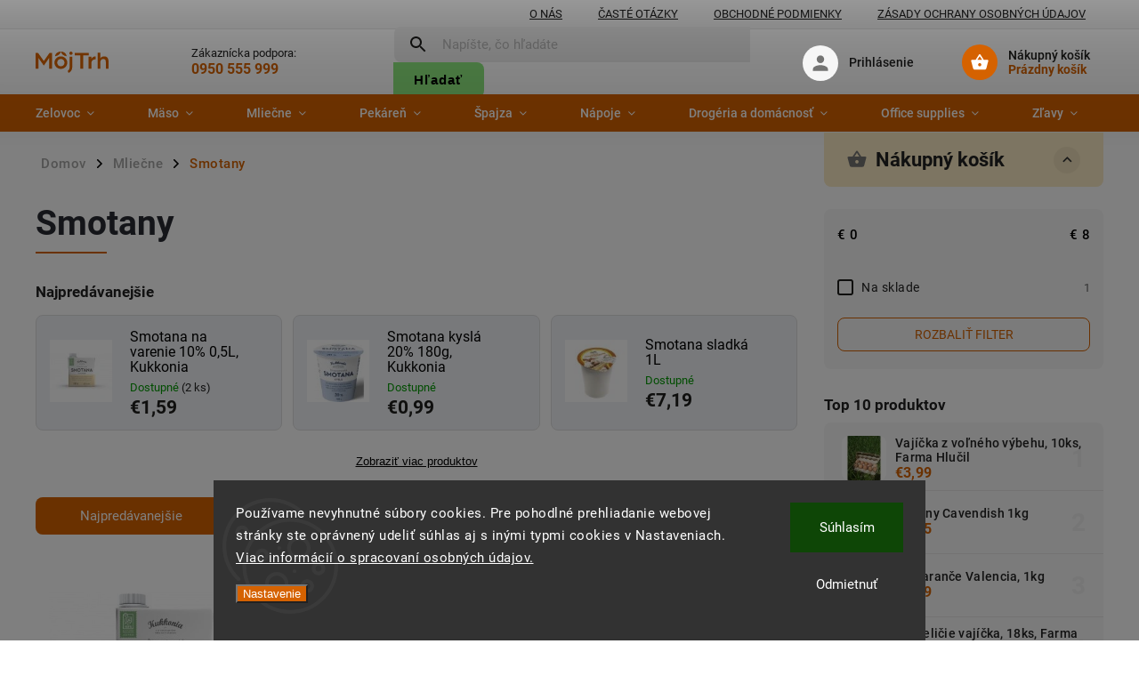

--- FILE ---
content_type: text/html; charset=utf-8
request_url: https://www.mojtrh.online/smotany/
body_size: 29665
content:
<!doctype html><html lang="sk" dir="ltr" class="header-background-light external-fonts-loaded"><head><meta charset="utf-8" /><meta name="viewport" content="width=device-width,initial-scale=1" /><title>Poctivé smotany</title><link rel="preconnect" href="https://cdn.myshoptet.com" /><link rel="dns-prefetch" href="https://cdn.myshoptet.com" /><link rel="preload" href="https://cdn.myshoptet.com/prj/dist/master/cms/libs/jquery/jquery-1.11.3.min.js" as="script" /><link href="https://cdn.myshoptet.com/prj/dist/master/cms/templates/frontend_templates/shared/css/font-face/roboto.css" rel="stylesheet"><script>
dataLayer = [];
dataLayer.push({'shoptet' : {
    "pageId": 978,
    "pageType": "category",
    "currency": "EUR",
    "currencyInfo": {
        "decimalSeparator": ",",
        "exchangeRate": 1,
        "priceDecimalPlaces": 2,
        "symbol": "\u20ac",
        "symbolLeft": 1,
        "thousandSeparator": " "
    },
    "language": "sk",
    "projectId": 492333,
    "category": {
        "guid": "37287947-92fa-11ec-8496-b8ca3a6063f8",
        "path": "Mlie\u010dne | Smotany",
        "parentCategoryGuid": "3408a580-7f59-11ec-8496-b8ca3a6063f8"
    },
    "cartInfo": {
        "id": null,
        "freeShipping": false,
        "freeShippingFrom": 50,
        "leftToFreeGift": {
            "formattedPrice": "\u20ac0",
            "priceLeft": 0
        },
        "freeGift": false,
        "leftToFreeShipping": {
            "priceLeft": 50,
            "dependOnRegion": 0,
            "formattedPrice": "\u20ac50"
        },
        "discountCoupon": [],
        "getNoBillingShippingPrice": {
            "withoutVat": 0,
            "vat": 0,
            "withVat": 0
        },
        "cartItems": [],
        "taxMode": "ORDINARY"
    },
    "cart": [],
    "customer": {
        "priceRatio": 1,
        "priceListId": 1,
        "groupId": null,
        "registered": false,
        "mainAccount": false
    }
}});
dataLayer.push({'cookie_consent' : {
    "marketing": "denied",
    "analytics": "denied"
}});
document.addEventListener('DOMContentLoaded', function() {
    shoptet.consent.onAccept(function(agreements) {
        if (agreements.length == 0) {
            return;
        }
        dataLayer.push({
            'cookie_consent' : {
                'marketing' : (agreements.includes(shoptet.config.cookiesConsentOptPersonalisation)
                    ? 'granted' : 'denied'),
                'analytics': (agreements.includes(shoptet.config.cookiesConsentOptAnalytics)
                    ? 'granted' : 'denied')
            },
            'event': 'cookie_consent'
        });
    });
});
</script>

<!-- Google Tag Manager -->
<script>(function(w,d,s,l,i){w[l]=w[l]||[];w[l].push({'gtm.start':
new Date().getTime(),event:'gtm.js'});var f=d.getElementsByTagName(s)[0],
j=d.createElement(s),dl=l!='dataLayer'?'&l='+l:'';j.async=true;j.src=
'https://www.googletagmanager.com/gtm.js?id='+i+dl;f.parentNode.insertBefore(j,f);
})(window,document,'script','dataLayer','GTM-TKFBBRM');</script>
<!-- End Google Tag Manager -->

<meta property="og:type" content="website"><meta property="og:site_name" content="mojtrh.online"><meta property="og:url" content="https://www.mojtrh.online/smotany/"><meta property="og:title" content="Poctivé smotany"><meta name="author" content="Môj Trh"><meta name="web_author" content="Shoptet.sk"><meta name="dcterms.rightsHolder" content="www.mojtrh.online"><meta name="robots" content="index,follow"><meta property="og:image" content="https://www.mojtrh.online/user/categories/orig/smotany.png"><meta property="og:description" content="Lahodná kyslá smotana, poctivá sladká smotana i všestranná smotana na varenie z kvalitného mlieka od slovenských kravičiek."><meta name="description" content="Lahodná kyslá smotana, poctivá sladká smotana i všestranná smotana na varenie z kvalitného mlieka od slovenských kravičiek."><style>:root {--color-primary: #d56200;--color-primary-h: 28;--color-primary-s: 100%;--color-primary-l: 42%;--color-primary-hover: #FFFAD9;--color-primary-hover-h: 52;--color-primary-hover-s: 100%;--color-primary-hover-l: 93%;--color-secondary: #8BE47D;--color-secondary-h: 112;--color-secondary-s: 66%;--color-secondary-l: 69%;--color-secondary-hover: #69C057;--color-secondary-hover-h: 110;--color-secondary-hover-s: 45%;--color-secondary-hover-l: 55%;--color-tertiary: #ff9ebe;--color-tertiary-h: 340;--color-tertiary-s: 100%;--color-tertiary-l: 81%;--color-tertiary-hover: #cc7e98;--color-tertiary-hover-h: 340;--color-tertiary-hover-s: 43%;--color-tertiary-hover-l: 65%;--color-header-background: #ffffff;--template-font: "Roboto";--template-headings-font: "Roboto";--header-background-url: url("[data-uri]");--cookies-notice-background: #1A1937;--cookies-notice-color: #F8FAFB;--cookies-notice-button-hover: #f5f5f5;--cookies-notice-link-hover: #27263f;--templates-update-management-preview-mode-content: "Náhľad aktualizácií šablóny je aktívny pre váš prehliadač."}</style>
    <script>var shoptet = shoptet || {};</script>
    <script src="https://cdn.myshoptet.com/prj/dist/master/shop/dist/main-3g-header.js.05f199e7fd2450312de2.js"></script>
<!-- User include --><!-- service 852(492) html code header -->
<style>
#fb-root {display: none;}
.footer-links-icons {display:none;}
.not-working {background-color: black;color:white;width:100%;height:100%;position:fixed;top:0;left:0;z-index:9999999;text-align:center;padding:50px;}
</style>

<script src="https://ajax.googleapis.com/ajax/libs/webfont/1.6.26/webfont.js"></script>

<link rel="stylesheet" href="https://cdnjs.cloudflare.com/ajax/libs/twitter-bootstrap/4.4.1/css/bootstrap-grid.min.css" />
<link rel="stylesheet" href="https://code.jquery.com/ui/1.12.0/themes/smoothness/jquery-ui.css" />
<link rel="stylesheet" href="https://cdn.myshoptet.com/usr/shoptet.tomashlad.eu/user/documents/extras/shoptet-font/font.css"/>
<link rel="stylesheet" href="https://cdn.jsdelivr.net/npm/slick-carousel@1.8.1/slick/slick.css" />

<link rel="stylesheet" href="https://cdn.myshoptet.com/usr/shoptet.tomashlad.eu/user/documents/extras/adamin/animate.css">
<link rel="stylesheet" href="https://cdn.myshoptet.com/usr/shoptet.tomashlad.eu/user/documents/extras/adamin/screen.min.css?v31"/>

<style>
.top-navigation-bar .site-name {margin-bottom: 0;}
.extended-banner-link:empty {display:none;}
</style>
<!-- <link rel="stylesheet" href="https://cdn.myshoptet.com/usr/shoptet.tomashlad.eu/user/documents/extras/cookies-bar/styles.css?v=6"/> -->

<style>
.category-perex p img {max-width: 100%;height:auto;}
footer #formLogin .password-helper {display: block;}
.load-products {padding:10px 20px;border-radius:10px;}
.top-navigation-bar .container {max-height:32px;}
@media only screen and (max-width: 767px) {
.in-klient .sidebar.sidebar-left {display:block;}
.in-klient .sidebar-inner {padding-left:0;}
}
.dklabNaposledyZakoupiliCelkem {margin-top:20px !important;}
.in-index .products-block.products .slick-track {display:flex;}
.type-page .scroll-wrapper {overflow: auto;}
article img {max-width:100%;}
.in-znacka .page img {max-width: 100%;height: auto;}
.wrong-template {
    text-align: center;
    padding: 30px;
    background: #000;
    color: #fff;
    font-size: 20px;
    position: fixed;
    width: 100%;
    height: 100%;
    z-index: 99999999;
    top: 0;
    left: 0;
    padding-top: 20vh;
}
.wrong-template span {
    display: block;
    font-size: 15px;
    margin-top: 25px;
    opacity: 0.7;
}
.wrong-template span a {color: #fff; text-decoration: underline;}

#productDiscussion #discussion-form.visible-permanent {
    display: block;
    position: relative;
    max-height: unset;
    transform: none;
}

@media only screen and (min-width: 767px) {
#header .site-name img {
    max-width: 220px;
}
}
#products .dkLabFavouriteProductDiv ,.products .dkLabFavouriteProductDiv {display: none;}
footer .rate-wrapper .votes-wrap .vote-wrap a, footer .rate-wrapper .votes-wrap .vote-wrap .vote-name {color: black;}
footer .rate-wrapper .votes-wrap .vote-wrap .stars .star {top:-2px;}
.plus-gallery-wrap {display:flex;flex-flow:row wrap;}
.plus-gallery-wrap div.plus-gallery-item {margin-right:20px;margin-bottom:20px;}
.advancedOrder__buttons {display: flex;align-items: center;justify-content: center;margin-top: 20px;margin-bottom: 20px;}
.advancedOrder__buttons .next-step-back {
    display: inline-block !important;
    line-height: 38px;
    padding: 0 15px;
    min-height: 38px;
    background: transparent;
    color: var(--color-primary) !important;
    font-size: 14px;
    border: 1px solid var(--color-primary);
    margin-right: 15px;
    font-family: var(--template-font);
    font-size: 14px;
    font-weight: 400;
    cursor: pointer;
    font-size: 1.1em;
    border-radius: 8px;
}
.advancedOrder__buttons .next-step-back:hover {background: #f2f2f2;}
@media (max-width: 768px) {
.advancedOrder__buttons .next-step-back {margin: 0 auto}
}
.hp-ratings .admin-response {display: none;}
.popup-widget.cart-widget .remove-item {min-width:0;height:auto;}
.p-detail .p-image-wrapper img {object-fit:contain;}
.products-block.products .product a img, .p-detail .p-image-wrapper img, .search-whisperer img, .products-inline.products .product .image img, .advanced-parameter-inner img {height:auto;}
#footer .copyright .podpis {display:block !important;}
img {height: auto;}
.p-detail .p-image-wrapper img {height:auto;}
.carousel-inner {min-height:0 !important;}
</style>
<!-- api 427(81) html code header -->
<link rel="stylesheet" href="https://cdn.myshoptet.com/usr/api2.dklab.cz/user/documents/_doplnky/instagram/492333/7/492333_7.css" type="text/css" /><style>
        :root {
            --dklab-instagram-header-color: #000000;  
            --dklab-instagram-header-background: #DDDDDD;  
            --dklab-instagram-font-weight: 400;
            --dklab-instagram-font-size: 180%;
            --dklab-instagram-logoUrl: url(https://cdn.myshoptet.com/usr/api2.dklab.cz/user/documents/_doplnky/instagram/img/logo-duha.png); 
            --dklab-instagram-logo-size-width: 40px;
            --dklab-instagram-logo-size-height: 40px;                        
            --dklab-instagram-hover-content: 0;                        
            --dklab-instagram-padding: 0px;                        
            --dklab-instagram-border-color: #888888;
            
        }
        </style>
<!-- api 428(82) html code header -->
<link rel="stylesheet" href="https://cdn.myshoptet.com/usr/api2.dklab.cz/user/documents/_doplnky/oblibene/492333/11/492333_11.css" type="text/css" /><style>
        :root {
            --dklab-favourites-flag-color: #D56200;
            --dklab-favourites-flag-text-color: #FFFFFF;
            --dklab-favourites-add-text-color: #000000;            
            --dklab-favourites-remove-text-color: #D56200;            
            --dklab-favourites-add-text-detail-color: #000000;            
            --dklab-favourites-remove-text-detail-color: #D56200;            
            --dklab-favourites-header-icon-color: #D56200;            
            --dklab-favourites-counter-color: #D56200;            
        } </style>
<!-- service 427(81) html code header -->
<link rel="stylesheet" href="https://cdn.myshoptet.com/usr/api2.dklab.cz/user/documents/_doplnky/instagram/font/instagramplus.css" type="text/css" />

<!-- service 428(82) html code header -->
<style>
@font-face {
    font-family: 'oblibene';
    src:  url('https://cdn.myshoptet.com/usr/api2.dklab.cz/user/documents/_doplnky/oblibene/font/oblibene.eot?v1');
    src:  url('https://cdn.myshoptet.com/usr/api2.dklab.cz/user/documents/_doplnky/oblibene/font/oblibene.eot?v1#iefix') format('embedded-opentype'),
    url('https://cdn.myshoptet.com/usr/api2.dklab.cz/user/documents/_doplnky/oblibene/font/oblibene.ttf?v1') format('truetype'),
    url('https://cdn.myshoptet.com/usr/api2.dklab.cz/user/documents/_doplnky/oblibene/font/oblibene.woff?v1') format('woff'),
    url('https://cdn.myshoptet.com/usr/api2.dklab.cz/user/documents/_doplnky/oblibene/font/oblibene.svg?v1') format('svg');
    font-weight: normal;
    font-style: normal;
}
</style>
<script>
var dklabFavIndividual;
</script>
<!-- service 640(287) html code header -->
<link rel="stylesheet" media="screen" href="https://cdn.myshoptet.com/usr/fvstudio.myshoptet.com/user/documents/datum-doruceni/css/global.css?v=1.09" />
<link rel="stylesheet" media="screen" href="https://cdn.myshoptet.com/usr/fvstudio.myshoptet.com/user/documents/datum-doruceni/css/Classic.css?v=1.95" />


<!-- project html code header -->
<link rel="stylesheet" type="text/css" href="https://www.mojtrh.online/user/documents/upload/shoptet-new-76.css">
<script>
	var mobileBreadcrumbs = true;
  var filtersInContent = true;
	var defaultProductsCount = true;
  var hpCategoriesGrid = true;
  var hpCategoriesUrl = "hp-kategorie";
  var hpBlogUrl = "blog";
  var hpRating = true;
</script>

<!-- facebook domain verification -->
<meta name="facebook-domain-verification" content="vt8p3bl0emrtutntt46myjcginb0tl" />

<!-- Meta Pixel Code -->
<script>
  !function(f,b,e,v,n,t,s)
  {if(f.fbq)return;n=f.fbq=function(){n.callMethod?
  n.callMethod.apply(n,arguments):n.queue.push(arguments)};
  if(!f._fbq)f._fbq=n;n.push=n;n.loaded=!0;n.version='2.0';
  n.queue=[];t=b.createElement(e);t.async=!0;
  t.src=v;s=b.getElementsByTagName(e)[0];
  s.parentNode.insertBefore(t,s)}(window, document,'script',
  'https://connect.facebook.net/en_US/fbevents.js');
  fbq('init', '1267414357121851');
  fbq('track', 'PageView');
</script>
<noscript><img height="1" width="1" style="display:none"
  src="https://www.facebook.com/tr?id=1267414357121851&ev=PageView&noscript=1"
/></noscript>
<!-- End Meta Pixel Code -->



<!-- /User include --><link rel="shortcut icon" href="/favicon.ico" type="image/x-icon" /><link rel="canonical" href="https://www.mojtrh.online/smotany/" />    <!-- Global site tag (gtag.js) - Google Analytics -->
    <script async src="https://www.googletagmanager.com/gtag/js?id=G-F8YMB4SMC9"></script>
    <script>
        
        window.dataLayer = window.dataLayer || [];
        function gtag(){dataLayer.push(arguments);}
        

                    console.debug('default consent data');

            gtag('consent', 'default', {"ad_storage":"denied","analytics_storage":"denied","ad_user_data":"denied","ad_personalization":"denied","wait_for_update":500});
            dataLayer.push({
                'event': 'default_consent'
            });
        
        gtag('js', new Date());

                gtag('config', 'UA-221530994-1', { 'groups': "UA" });
        
                gtag('config', 'G-F8YMB4SMC9', {"groups":"GA4","send_page_view":false,"content_group":"category","currency":"EUR","page_language":"sk"});
        
                gtag('config', 'AW-10859968474', {"allow_enhanced_conversions":true});
        
        
        
        
        
                    gtag('event', 'page_view', {"send_to":"GA4","page_language":"sk","content_group":"category","currency":"EUR"});
        
        
        
        
        
        
        
        
        
        
        
        
        
        document.addEventListener('DOMContentLoaded', function() {
            if (typeof shoptet.tracking !== 'undefined') {
                for (var id in shoptet.tracking.bannersList) {
                    gtag('event', 'view_promotion', {
                        "send_to": "UA",
                        "promotions": [
                            {
                                "id": shoptet.tracking.bannersList[id].id,
                                "name": shoptet.tracking.bannersList[id].name,
                                "position": shoptet.tracking.bannersList[id].position
                            }
                        ]
                    });
                }
            }

            shoptet.consent.onAccept(function(agreements) {
                if (agreements.length !== 0) {
                    console.debug('gtag consent accept');
                    var gtagConsentPayload =  {
                        'ad_storage': agreements.includes(shoptet.config.cookiesConsentOptPersonalisation)
                            ? 'granted' : 'denied',
                        'analytics_storage': agreements.includes(shoptet.config.cookiesConsentOptAnalytics)
                            ? 'granted' : 'denied',
                                                                                                'ad_user_data': agreements.includes(shoptet.config.cookiesConsentOptPersonalisation)
                            ? 'granted' : 'denied',
                        'ad_personalization': agreements.includes(shoptet.config.cookiesConsentOptPersonalisation)
                            ? 'granted' : 'denied',
                        };
                    console.debug('update consent data', gtagConsentPayload);
                    gtag('consent', 'update', gtagConsentPayload);
                    dataLayer.push(
                        { 'event': 'update_consent' }
                    );
                }
            });
        });
    </script>
</head><body class="desktop id-978 in-smotany template-11 type-category multiple-columns-body columns-mobile-2 columns-3 blank-mode blank-mode-css ums_forms_redesign--off ums_a11y_category_page--on ums_discussion_rating_forms--off ums_flags_display_unification--on ums_a11y_login--on mobile-header-version-1">
        <div id="fb-root"></div>
        <script>
            window.fbAsyncInit = function() {
                FB.init({
//                    appId            : 'your-app-id',
                    autoLogAppEvents : true,
                    xfbml            : true,
                    version          : 'v19.0'
                });
            };
        </script>
        <script async defer crossorigin="anonymous" src="https://connect.facebook.net/sk_SK/sdk.js"></script>
<!-- Google Tag Manager (noscript) -->
<noscript><iframe src="https://www.googletagmanager.com/ns.html?id=GTM-TKFBBRM"
height="0" width="0" style="display:none;visibility:hidden"></iframe></noscript>
<!-- End Google Tag Manager (noscript) -->

    <div class="siteCookies siteCookies--bottom siteCookies--dark js-siteCookies" role="dialog" data-testid="cookiesPopup" data-nosnippet>
        <div class="siteCookies__form">
            <div class="siteCookies__content">
                <div class="siteCookies__text">
                    <span face="tahoma, sans-serif" color="#000000">Používame nevyhnutné súbory cookies. Pre pohodlné prehliadanie webovej stránky ste oprávnený udeliť súhlas aj s inými typmi cookies v Nastaveniach</span>. <a href="https://www.mojtrh.online/podmienky-ochrany-osobnych-udajov/" target="_blank" rel="noopener noreferrer">Viac informácií o spracovaní osobných údajov.</a>
                </div>
                <p class="siteCookies__links">
                    <button class="siteCookies__link js-cookies-settings" aria-label="Nastavenia cookies" data-testid="cookiesSettings">Nastavenie</button>
                </p>
            </div>
            <div class="siteCookies__buttonWrap">
                                    <button class="siteCookies__button js-cookiesConsentSubmit" value="reject" aria-label="Odmietnuť cookies" data-testid="buttonCookiesReject">Odmietnuť</button>
                                <button class="siteCookies__button js-cookiesConsentSubmit" value="all" aria-label="Prijať cookies" data-testid="buttonCookiesAccept">Súhlasím</button>
            </div>
        </div>
        <script>
            document.addEventListener("DOMContentLoaded", () => {
                const siteCookies = document.querySelector('.js-siteCookies');
                document.addEventListener("scroll", shoptet.common.throttle(() => {
                    const st = document.documentElement.scrollTop;
                    if (st > 1) {
                        siteCookies.classList.add('siteCookies--scrolled');
                    } else {
                        siteCookies.classList.remove('siteCookies--scrolled');
                    }
                }, 100));
            });
        </script>
    </div>
<a href="#content" class="skip-link sr-only">Prejsť na obsah</a><div class="overall-wrapper"><div class="site-msg information"><div class="container"><div class="text"><span class="site-msg-link" onClick="scrollToBottom()">Odoberajte náš newsletter a získajte zľavové kupóny!</span></div><div class="close js-close-information-msg"></div></div></div><div class="user-action"><div class="container">
    <div class="user-action-in">
                    <div id="login" class="user-action-login popup-widget login-widget" role="dialog" aria-labelledby="loginHeading">
        <div class="popup-widget-inner">
                            <h2 id="loginHeading">Prihlásenie k vášmu účtu</h2><div id="customerLogin"><form action="/action/Customer/Login/" method="post" id="formLoginIncluded" class="csrf-enabled formLogin" data-testid="formLogin"><input type="hidden" name="referer" value="" /><div class="form-group"><div class="input-wrapper email js-validated-element-wrapper no-label"><input type="email" name="email" class="form-control" autofocus placeholder="E-mailová adresa (napr. jan@novak.sk)" data-testid="inputEmail" autocomplete="email" required /></div></div><div class="form-group"><div class="input-wrapper password js-validated-element-wrapper no-label"><input type="password" name="password" class="form-control" placeholder="Heslo" data-testid="inputPassword" autocomplete="current-password" required /><span class="no-display">Nemôžete vyplniť toto pole</span><input type="text" name="surname" value="" class="no-display" /></div></div><div class="form-group"><div class="login-wrapper"><button type="submit" class="btn btn-secondary btn-text btn-login" data-testid="buttonSubmit">Prihlásiť sa</button><div class="password-helper"><a href="/registracia/" data-testid="signup" rel="nofollow">Nová registrácia</a><a href="/klient/zabudnute-heslo/" rel="nofollow">Zabudnuté heslo</a></div></div></div></form>
</div>                    </div>
    </div>

                            <div id="cart-widget" class="user-action-cart popup-widget cart-widget loader-wrapper" data-testid="popupCartWidget" role="dialog" aria-hidden="true">
    <div class="popup-widget-inner cart-widget-inner place-cart-here">
        <div class="loader-overlay">
            <div class="loader"></div>
        </div>
    </div>

    <div class="cart-widget-button">
        <a href="/kosik/" class="btn btn-conversion" id="continue-order-button" rel="nofollow" data-testid="buttonNextStep">Pokračovať do košíka</a>
    </div>
</div>
            </div>
</div>
</div><div class="top-navigation-bar" data-testid="topNavigationBar">

    <div class="container">

        <div class="top-navigation-contacts">
            <strong>Zákaznícka podpora:</strong><a href="tel:0950555999" class="project-phone" aria-label="Zavolať na 0950555999" data-testid="contactboxPhone"><span>0950 555 999</span></a><a href="mailto:info@mojtrh.online" class="project-email" data-testid="contactboxEmail"><span>info@mojtrh.online</span></a>        </div>

                            <div class="top-navigation-menu">
                <div class="top-navigation-menu-trigger"></div>
                <ul class="top-navigation-bar-menu">
                                            <li class="top-navigation-menu-item-1887">
                            <a href="/onas/">O nás</a>
                        </li>
                                            <li class="top-navigation-menu-item-27">
                            <a href="/faq/">Časté otázky</a>
                        </li>
                                            <li class="top-navigation-menu-item-39">
                            <a href="/terms/">Obchodné podmienky</a>
                        </li>
                                            <li class="top-navigation-menu-item-691">
                            <a href="/podmienky-ochrany-osobnych-udajov/">Zásady ochrany osobných údajov</a>
                        </li>
                                    </ul>
                <ul class="top-navigation-bar-menu-helper"></ul>
            </div>
        
        <div class="top-navigation-tools">
            <div class="responsive-tools">
                <a href="#" class="toggle-window" data-target="search" aria-label="Hľadať" data-testid="linkSearchIcon"></a>
                                                            <a href="#" class="toggle-window" data-target="login"></a>
                                                    <a href="#" class="toggle-window" data-target="navigation" aria-label="Menu" data-testid="hamburgerMenu"></a>
            </div>
                        <button class="top-nav-button top-nav-button-login toggle-window" type="button" data-target="login" aria-haspopup="dialog" aria-controls="login" aria-expanded="false" data-testid="signin"><span>Prihlásenie</span></button>        </div>

    </div>

</div>
<header id="header"><div class="container navigation-wrapper">
    <div class="header-top">
        <div class="site-name-wrapper">
            <div class="site-name"><a href="/" data-testid="linkWebsiteLogo"><img src="https://cdn.myshoptet.com/usr/www.mojtrh.online/user/logos/logo.svg" alt="Môj Trh" fetchpriority="low" /></a></div>        </div>
        <div class="search" itemscope itemtype="https://schema.org/WebSite">
            <meta itemprop="headline" content="Smotany"/><meta itemprop="url" content="https://www.mojtrh.online"/><meta itemprop="text" content="Lahodná kyslá smotana, poctivá sladká smotana i všestranná smotana na varenie z kvalitného mlieka od slovenských kravičiek."/>            <form action="/action/ProductSearch/prepareString/" method="post"
    id="formSearchForm" class="search-form compact-form js-search-main"
    itemprop="potentialAction" itemscope itemtype="https://schema.org/SearchAction" data-testid="searchForm">
    <fieldset>
        <meta itemprop="target"
            content="https://www.mojtrh.online/vyhladavanie/?string={string}"/>
        <input type="hidden" name="language" value="sk"/>
        
            
<input
    type="search"
    name="string"
        class="query-input form-control search-input js-search-input"
    placeholder="Napíšte, čo hľadáte"
    autocomplete="off"
    required
    itemprop="query-input"
    aria-label="Vyhľadávanie"
    data-testid="searchInput"
>
            <button type="submit" class="btn btn-default" data-testid="searchBtn">Hľadať</button>
        
    </fieldset>
</form>
        </div>
        <div class="navigation-buttons">
                
    <a href="/kosik/" class="btn btn-icon toggle-window cart-count" data-target="cart" data-hover="true" data-redirect="true" data-testid="headerCart" rel="nofollow" aria-haspopup="dialog" aria-expanded="false" aria-controls="cart-widget">
        
                <span class="sr-only">Nákupný košík</span>
        
            <span class="cart-price visible-lg-inline-block" data-testid="headerCartPrice">
                                    Prázdny košík                            </span>
        
    
            </a>
        </div>
    </div>
    <nav id="navigation" aria-label="Hlavné menu" data-collapsible="true"><div class="navigation-in menu"><ul class="menu-level-1" role="menubar" data-testid="headerMenuItems"><li class="menu-item-711 ext" role="none"><a href="/zelovoc/" data-testid="headerMenuItem" role="menuitem" aria-haspopup="true" aria-expanded="false"><b>Zelovoc</b><span class="submenu-arrow"></span></a><ul class="menu-level-2" aria-label="Zelovoc" tabindex="-1" role="menu"><li class="menu-item-714 has-third-level" role="none"><a href="/zelenina/" class="menu-image" data-testid="headerMenuItem" tabindex="-1" aria-hidden="true"><img src="data:image/svg+xml,%3Csvg%20width%3D%22140%22%20height%3D%22100%22%20xmlns%3D%22http%3A%2F%2Fwww.w3.org%2F2000%2Fsvg%22%3E%3C%2Fsvg%3E" alt="" aria-hidden="true" width="140" height="100"  data-src="https://cdn.myshoptet.com/usr/www.mojtrh.online/user/categories/thumb/zelenina.png" fetchpriority="low" /></a><div><a href="/zelenina/" data-testid="headerMenuItem" role="menuitem"><span>Zelenina</span></a>
                                                    <ul class="menu-level-3" role="menu">
                                                                    <li class="menu-item-717" role="none">
                                        <a href="/bio-ovocie/" data-testid="headerMenuItem" role="menuitem">
                                            Paradajky</a>,                                    </li>
                                                                    <li class="menu-item-1899" role="none">
                                        <a href="/uhorky/" data-testid="headerMenuItem" role="menuitem">
                                            Uhorky</a>,                                    </li>
                                                                    <li class="menu-item-2022" role="none">
                                        <a href="/cukety-a-tekvice/" data-testid="headerMenuItem" role="menuitem">
                                            Cuketa</a>,                                    </li>
                                                                    <li class="menu-item-2106" role="none">
                                        <a href="/paprika/" data-testid="headerMenuItem" role="menuitem">
                                            Paprika</a>,                                    </li>
                                                                    <li class="menu-item-2211" role="none">
                                        <a href="/cesnak/" data-testid="headerMenuItem" role="menuitem">
                                            Cesnak</a>,                                    </li>
                                                                    <li class="menu-item-2277" role="none">
                                        <a href="/petrzlen/" data-testid="headerMenuItem" role="menuitem">
                                            Petržlen</a>,                                    </li>
                                                                    <li class="menu-item-2298" role="none">
                                        <a href="/tekvica-hokkaido/" data-testid="headerMenuItem" role="menuitem">
                                            Tekvice</a>,                                    </li>
                                                                    <li class="menu-item-2004" role="none">
                                        <a href="/kapusta/" data-testid="headerMenuItem" role="menuitem">
                                            Kapusta</a>,                                    </li>
                                                                    <li class="menu-item-2280" role="none">
                                        <a href="/zeler/" data-testid="headerMenuItem" role="menuitem">
                                            Zeler</a>,                                    </li>
                                                                    <li class="menu-item-765" role="none">
                                        <a href="/bio-zemiaky/" data-testid="headerMenuItem" role="menuitem">
                                            Zemiaky</a>,                                    </li>
                                                                    <li class="menu-item-771" role="none">
                                        <a href="/mrkva/" data-testid="headerMenuItem" role="menuitem">
                                            Mrkva</a>,                                    </li>
                                                                    <li class="menu-item-1956" role="none">
                                        <a href="/kalerab--hlubova-zelenina/" data-testid="headerMenuItem" role="menuitem">
                                            Kaleráb</a>,                                    </li>
                                                                    <li class="menu-item-1902" role="none">
                                        <a href="/salaty-2/" data-testid="headerMenuItem" role="menuitem">
                                            Šaláty</a>,                                    </li>
                                                                    <li class="menu-item-912" role="none">
                                        <a href="/mikrozelenina/" data-testid="headerMenuItem" role="menuitem">
                                            Mikrozelenina</a>,                                    </li>
                                                                    <li class="menu-item-1905" role="none">
                                        <a href="/spargla/" data-testid="headerMenuItem" role="menuitem">
                                            Špargľa</a>,                                    </li>
                                                                    <li class="menu-item-1911" role="none">
                                        <a href="/kvasena-zelenina/" data-testid="headerMenuItem" role="menuitem">
                                            Kvasená zaváraná zelenina</a>,                                    </li>
                                                                    <li class="menu-item-2085" role="none">
                                        <a href="/cervena-repa/" data-testid="headerMenuItem" role="menuitem">
                                            Červená repa</a>,                                    </li>
                                                                    <li class="menu-item-2181" role="none">
                                        <a href="/baklazan/" data-testid="headerMenuItem" role="menuitem">
                                            Baklažán</a>,                                    </li>
                                                                    <li class="menu-item-2424" role="none">
                                        <a href="/redkovka/" data-testid="headerMenuItem" role="menuitem">
                                            Reďkovka</a>,                                    </li>
                                                                    <li class="menu-item-2444" role="none">
                                        <a href="/chren/" data-testid="headerMenuItem" role="menuitem">
                                            Chren</a>,                                    </li>
                                                                    <li class="menu-item-2450" role="none">
                                        <a href="/cibula-zlta/" data-testid="headerMenuItem" role="menuitem">
                                            Cibuľa</a>,                                    </li>
                                                                    <li class="menu-item-2637" role="none">
                                        <a href="/por/" data-testid="headerMenuItem" role="menuitem">
                                            Pór</a>,                                    </li>
                                                                    <li class="menu-item-2465" role="none">
                                        <a href="/zeleninova-debnicka-4/" data-testid="headerMenuItem" role="menuitem">
                                            Zeleninová debnička</a>,                                    </li>
                                                                    <li class="menu-item-2640" role="none">
                                        <a href="/sampiony/" data-testid="headerMenuItem" role="menuitem">
                                            Šampióny</a>,                                    </li>
                                                                    <li class="menu-item-2483" role="none">
                                        <a href="/karfiol/" data-testid="headerMenuItem" role="menuitem">
                                            Karfiol</a>,                                    </li>
                                                                    <li class="menu-item-2486" role="none">
                                        <a href="/kel/" data-testid="headerMenuItem" role="menuitem">
                                            Kel</a>,                                    </li>
                                                                    <li class="menu-item-2670" role="none">
                                        <a href="/brokolica-3/" data-testid="headerMenuItem" role="menuitem">
                                            Brokolica</a>,                                    </li>
                                                                    <li class="menu-item-2730" role="none">
                                        <a href="/spenat/" data-testid="headerMenuItem" role="menuitem">
                                            Špenát</a>                                    </li>
                                                            </ul>
                        </div></li><li class="menu-item-2058 has-third-level" role="none"><a href="/ovocie/" class="menu-image" data-testid="headerMenuItem" tabindex="-1" aria-hidden="true"><img src="data:image/svg+xml,%3Csvg%20width%3D%22140%22%20height%3D%22100%22%20xmlns%3D%22http%3A%2F%2Fwww.w3.org%2F2000%2Fsvg%22%3E%3C%2Fsvg%3E" alt="" aria-hidden="true" width="140" height="100"  data-src="https://cdn.myshoptet.com/usr/www.mojtrh.online/user/categories/thumb/ovocie-1.png" fetchpriority="low" /></a><div><a href="/ovocie/" data-testid="headerMenuItem" role="menuitem"><span>Ovocie</span></a>
                                                    <ul class="menu-level-3" role="menu">
                                                                    <li class="menu-item-2067" role="none">
                                        <a href="/marhule/" data-testid="headerMenuItem" role="menuitem">
                                            Marhule</a>,                                    </li>
                                                                    <li class="menu-item-2070" role="none">
                                        <a href="/cucoriedky-2/" data-testid="headerMenuItem" role="menuitem">
                                            Čučoriedky</a>,                                    </li>
                                                                    <li class="menu-item-2097" role="none">
                                        <a href="/slivky/" data-testid="headerMenuItem" role="menuitem">
                                            Slivky</a>,                                    </li>
                                                                    <li class="menu-item-2190" role="none">
                                        <a href="/hrusky/" data-testid="headerMenuItem" role="menuitem">
                                            Hrušky</a>,                                    </li>
                                                                    <li class="menu-item-2504" role="none">
                                        <a href="/melony/" data-testid="headerMenuItem" role="menuitem">
                                            Melóny</a>,                                    </li>
                                                                    <li class="menu-item-2235" role="none">
                                        <a href="/jablka/" data-testid="headerMenuItem" role="menuitem">
                                            Jablká</a>,                                    </li>
                                                                    <li class="menu-item-2492" role="none">
                                        <a href="/broskyne/" data-testid="headerMenuItem" role="menuitem">
                                            Broskyne</a>,                                    </li>
                                                                    <li class="menu-item-2495" role="none">
                                        <a href="/hrozno-biele/" data-testid="headerMenuItem" role="menuitem">
                                            Hrozno</a>,                                    </li>
                                                                    <li class="menu-item-2498" role="none">
                                        <a href="/nektarinky/" data-testid="headerMenuItem" role="menuitem">
                                            Nektarinky</a>,                                    </li>
                                                                    <li class="menu-item-2667" role="none">
                                        <a href="/grep/" data-testid="headerMenuItem" role="menuitem">
                                            Grep</a>,                                    </li>
                                                                    <li class="menu-item-2715" role="none">
                                        <a href="/exoticke-ovocie/" data-testid="headerMenuItem" role="menuitem">
                                            Exotické ovocie</a>,                                    </li>
                                                                    <li class="menu-item-2755" role="none">
                                        <a href="/maliny/" data-testid="headerMenuItem" role="menuitem">
                                            Maliny</a>,                                    </li>
                                                                    <li class="menu-item-2802" role="none">
                                        <a href="/ovocnedebnicky/" data-testid="headerMenuItem" role="menuitem">
                                            Ovocné debničky</a>                                    </li>
                                                            </ul>
                        </div></li><li class="menu-item-2223" role="none"><a href="/orechy/" class="menu-image" data-testid="headerMenuItem" tabindex="-1" aria-hidden="true"><img src="data:image/svg+xml,%3Csvg%20width%3D%22140%22%20height%3D%22100%22%20xmlns%3D%22http%3A%2F%2Fwww.w3.org%2F2000%2Fsvg%22%3E%3C%2Fsvg%3E" alt="" aria-hidden="true" width="140" height="100"  data-src="https://cdn.myshoptet.com/usr/www.mojtrh.online/user/categories/thumb/orechy-1.png" fetchpriority="low" /></a><div><a href="/orechy/" data-testid="headerMenuItem" role="menuitem"><span>Orechy, Tekvicové jadierka</span></a>
                        </div></li><li class="menu-item-924" role="none"><a href="/susene-ovocie/" class="menu-image" data-testid="headerMenuItem" tabindex="-1" aria-hidden="true"><img src="data:image/svg+xml,%3Csvg%20width%3D%22140%22%20height%3D%22100%22%20xmlns%3D%22http%3A%2F%2Fwww.w3.org%2F2000%2Fsvg%22%3E%3C%2Fsvg%3E" alt="" aria-hidden="true" width="140" height="100"  data-src="https://cdn.myshoptet.com/usr/www.mojtrh.online/user/categories/thumb/susene_ovocie.png" fetchpriority="low" /></a><div><a href="/susene-ovocie/" data-testid="headerMenuItem" role="menuitem"><span>Sušené ovocie</span></a>
                        </div></li><li class="menu-item-2462" role="none"><a href="/zeleninova-debnicka-3/" class="menu-image" data-testid="headerMenuItem" tabindex="-1" aria-hidden="true"><img src="data:image/svg+xml,%3Csvg%20width%3D%22140%22%20height%3D%22100%22%20xmlns%3D%22http%3A%2F%2Fwww.w3.org%2F2000%2Fsvg%22%3E%3C%2Fsvg%3E" alt="" aria-hidden="true" width="140" height="100"  data-src="https://cdn.myshoptet.com/usr/www.mojtrh.online/user/categories/thumb/organic-food-1.png" fetchpriority="low" /></a><div><a href="/zeleninova-debnicka-3/" data-testid="headerMenuItem" role="menuitem"><span>Zeleninová debnička</span></a>
                        </div></li></ul></li>
<li class="menu-item-729 ext" role="none"><a href="/maso/" data-testid="headerMenuItem" role="menuitem" aria-haspopup="true" aria-expanded="false"><b>Mäso</b><span class="submenu-arrow"></span></a><ul class="menu-level-2" aria-label="Mäso" tabindex="-1" role="menu"><li class="menu-item-792 has-third-level" role="none"><a href="/lahodky/" class="menu-image" data-testid="headerMenuItem" tabindex="-1" aria-hidden="true"><img src="data:image/svg+xml,%3Csvg%20width%3D%22140%22%20height%3D%22100%22%20xmlns%3D%22http%3A%2F%2Fwww.w3.org%2F2000%2Fsvg%22%3E%3C%2Fsvg%3E" alt="" aria-hidden="true" width="140" height="100"  data-src="https://cdn.myshoptet.com/usr/www.mojtrh.online/user/categories/thumb/meat.png" fetchpriority="low" /></a><div><a href="/lahodky/" data-testid="headerMenuItem" role="menuitem"><span>Lahôdky</span></a>
                                                    <ul class="menu-level-3" role="menu">
                                                                    <li class="menu-item-942" role="none">
                                        <a href="/sunky-a-salamy/" data-testid="headerMenuItem" role="menuitem">
                                            Šunky a salámy</a>,                                    </li>
                                                                    <li class="menu-item-945" role="none">
                                        <a href="/parky-a-parkoviny/" data-testid="headerMenuItem" role="menuitem">
                                            Párky a párkoviny</a>,                                    </li>
                                                                    <li class="menu-item-948" role="none">
                                        <a href="/udene-klobasy/" data-testid="headerMenuItem" role="menuitem">
                                            Údené klobásy</a>,                                    </li>
                                                                    <li class="menu-item-1974" role="none">
                                        <a href="/bravcova-mast/" data-testid="headerMenuItem" role="menuitem">
                                            Bravčová masť, Kačacia masť</a>,                                    </li>
                                                                    <li class="menu-item-951" role="none">
                                        <a href="/slaniny/" data-testid="headerMenuItem" role="menuitem">
                                            Slaniny</a>,                                    </li>
                                                                    <li class="menu-item-987" role="none">
                                        <a href="/natierky/" data-testid="headerMenuItem" role="menuitem">
                                            Paštéty, nátierky</a>,                                    </li>
                                                                    <li class="menu-item-954" role="none">
                                        <a href="/udene-maso/" data-testid="headerMenuItem" role="menuitem">
                                            Údené mäso</a>,                                    </li>
                                                                    <li class="menu-item-957" role="none">
                                        <a href="/pastety/" data-testid="headerMenuItem" role="menuitem">
                                            Paštéty</a>,                                    </li>
                                                                    <li class="menu-item-960" role="none">
                                        <a href="/zabijackovespeciality/" data-testid="headerMenuItem" role="menuitem">
                                            Zabíjačkové špeciality</a>                                    </li>
                                                            </ul>
                        </div></li><li class="menu-item-738" role="none"><a href="/hovadzie-maso/" class="menu-image" data-testid="headerMenuItem" tabindex="-1" aria-hidden="true"><img src="data:image/svg+xml,%3Csvg%20width%3D%22140%22%20height%3D%22100%22%20xmlns%3D%22http%3A%2F%2Fwww.w3.org%2F2000%2Fsvg%22%3E%3C%2Fsvg%3E" alt="" aria-hidden="true" width="140" height="100"  data-src="https://cdn.myshoptet.com/usr/www.mojtrh.online/user/categories/thumb/hovadzie_.png" fetchpriority="low" /></a><div><a href="/hovadzie-maso/" data-testid="headerMenuItem" role="menuitem"><span>Hovädzie mäso</span></a>
                        </div></li><li class="menu-item-780" role="none"><a href="/kuracie-maso/" class="menu-image" data-testid="headerMenuItem" tabindex="-1" aria-hidden="true"><img src="data:image/svg+xml,%3Csvg%20width%3D%22140%22%20height%3D%22100%22%20xmlns%3D%22http%3A%2F%2Fwww.w3.org%2F2000%2Fsvg%22%3E%3C%2Fsvg%3E" alt="" aria-hidden="true" width="140" height="100"  data-src="https://cdn.myshoptet.com/usr/www.mojtrh.online/user/categories/thumb/kuracie_maso.png" fetchpriority="low" /></a><div><a href="/kuracie-maso/" data-testid="headerMenuItem" role="menuitem"><span>Kuracie mäso</span></a>
                        </div></li><li class="menu-item-2259" role="none"><a href="/kacacie-maso/" class="menu-image" data-testid="headerMenuItem" tabindex="-1" aria-hidden="true"><img src="data:image/svg+xml,%3Csvg%20width%3D%22140%22%20height%3D%22100%22%20xmlns%3D%22http%3A%2F%2Fwww.w3.org%2F2000%2Fsvg%22%3E%3C%2Fsvg%3E" alt="" aria-hidden="true" width="140" height="100"  data-src="https://cdn.myshoptet.com/usr/www.mojtrh.online/user/categories/thumb/kacica.png" fetchpriority="low" /></a><div><a href="/kacacie-maso/" data-testid="headerMenuItem" role="menuitem"><span>Kačacie, Husacie mäso</span></a>
                        </div></li><li class="menu-item-2352" role="none"><a href="/morcacie-maso/" class="menu-image" data-testid="headerMenuItem" tabindex="-1" aria-hidden="true"><img src="data:image/svg+xml,%3Csvg%20width%3D%22140%22%20height%3D%22100%22%20xmlns%3D%22http%3A%2F%2Fwww.w3.org%2F2000%2Fsvg%22%3E%3C%2Fsvg%3E" alt="" aria-hidden="true" width="140" height="100"  data-src="https://cdn.myshoptet.com/usr/www.mojtrh.online/user/categories/thumb/morcacie.png" fetchpriority="low" /></a><div><a href="/morcacie-maso/" data-testid="headerMenuItem" role="menuitem"><span>Morčacie mäso</span></a>
                        </div></li><li class="menu-item-1944" role="none"><a href="/vajcia-2/" class="menu-image" data-testid="headerMenuItem" tabindex="-1" aria-hidden="true"><img src="data:image/svg+xml,%3Csvg%20width%3D%22140%22%20height%3D%22100%22%20xmlns%3D%22http%3A%2F%2Fwww.w3.org%2F2000%2Fsvg%22%3E%3C%2Fsvg%3E" alt="" aria-hidden="true" width="140" height="100"  data-src="https://cdn.myshoptet.com/usr/www.mojtrh.online/user/categories/thumb/vajcia-1.png" fetchpriority="low" /></a><div><a href="/vajcia-2/" data-testid="headerMenuItem" role="menuitem"><span>Vajcia</span></a>
                        </div></li><li class="menu-item-801" role="none"><a href="/vianocne-ryby/" class="menu-image" data-testid="headerMenuItem" tabindex="-1" aria-hidden="true"><img src="data:image/svg+xml,%3Csvg%20width%3D%22140%22%20height%3D%22100%22%20xmlns%3D%22http%3A%2F%2Fwww.w3.org%2F2000%2Fsvg%22%3E%3C%2Fsvg%3E" alt="" aria-hidden="true" width="140" height="100"  data-src="https://cdn.myshoptet.com/usr/www.mojtrh.online/user/categories/thumb/ryby.png" fetchpriority="low" /></a><div><a href="/vianocne-ryby/" data-testid="headerMenuItem" role="menuitem"><span>Ryby</span></a>
                        </div></li><li class="menu-item-816 has-third-level" role="none"><a href="/divina/" class="menu-image" data-testid="headerMenuItem" tabindex="-1" aria-hidden="true"><img src="data:image/svg+xml,%3Csvg%20width%3D%22140%22%20height%3D%22100%22%20xmlns%3D%22http%3A%2F%2Fwww.w3.org%2F2000%2Fsvg%22%3E%3C%2Fsvg%3E" alt="" aria-hidden="true" width="140" height="100"  data-src="https://cdn.myshoptet.com/usr/www.mojtrh.online/user/categories/thumb/divina.png" fetchpriority="low" /></a><div><a href="/divina/" data-testid="headerMenuItem" role="menuitem"><span>Divina</span></a>
                                                    <ul class="menu-level-3" role="menu">
                                                                    <li class="menu-item-2397" role="none">
                                        <a href="/jelen/" data-testid="headerMenuItem" role="menuitem">
                                            Jeleň</a>,                                    </li>
                                                                    <li class="menu-item-2406" role="none">
                                        <a href="/daniel/" data-testid="headerMenuItem" role="menuitem">
                                            Daniel</a>,                                    </li>
                                                                    <li class="menu-item-2394" role="none">
                                        <a href="/muflon/" data-testid="headerMenuItem" role="menuitem">
                                            Muflón</a>,                                    </li>
                                                                    <li class="menu-item-2403" role="none">
                                        <a href="/diviak/" data-testid="headerMenuItem" role="menuitem">
                                            Diviak</a>                                    </li>
                                                            </ul>
                        </div></li><li class="menu-item-2513" role="none"><a href="/slepacie-maso/" class="menu-image" data-testid="headerMenuItem" tabindex="-1" aria-hidden="true"><img src="data:image/svg+xml,%3Csvg%20width%3D%22140%22%20height%3D%22100%22%20xmlns%3D%22http%3A%2F%2Fwww.w3.org%2F2000%2Fsvg%22%3E%3C%2Fsvg%3E" alt="" aria-hidden="true" width="140" height="100"  data-src="https://cdn.myshoptet.com/usr/www.mojtrh.online/user/categories/thumb/slepacie.png" fetchpriority="low" /></a><div><a href="/slepacie-maso/" data-testid="headerMenuItem" role="menuitem"><span>Slepačie mäso</span></a>
                        </div></li><li class="menu-item-2736" role="none"><a href="/grilovacka/" class="menu-image" data-testid="headerMenuItem" tabindex="-1" aria-hidden="true"><img src="data:image/svg+xml,%3Csvg%20width%3D%22140%22%20height%3D%22100%22%20xmlns%3D%22http%3A%2F%2Fwww.w3.org%2F2000%2Fsvg%22%3E%3C%2Fsvg%3E" alt="" aria-hidden="true" width="140" height="100"  data-src="https://cdn.myshoptet.com/usr/www.mojtrh.online/user/categories/thumb/barbecue.png" fetchpriority="low" /></a><div><a href="/grilovacka/" data-testid="headerMenuItem" role="menuitem"><span>Grilovačka</span></a>
                        </div></li></ul></li>
<li class="menu-item-732 ext" role="none"><a href="/mliecne/" data-testid="headerMenuItem" role="menuitem" aria-haspopup="true" aria-expanded="false"><b>Mliečne</b><span class="submenu-arrow"></span></a><ul class="menu-level-2" aria-label="Mliečne" tabindex="-1" role="menu"><li class="menu-item-969 has-third-level" role="none"><a href="/mlieko/" class="menu-image" data-testid="headerMenuItem" tabindex="-1" aria-hidden="true"><img src="data:image/svg+xml,%3Csvg%20width%3D%22140%22%20height%3D%22100%22%20xmlns%3D%22http%3A%2F%2Fwww.w3.org%2F2000%2Fsvg%22%3E%3C%2Fsvg%3E" alt="" aria-hidden="true" width="140" height="100"  data-src="https://cdn.myshoptet.com/usr/www.mojtrh.online/user/categories/thumb/mlieko.png" fetchpriority="low" /></a><div><a href="/mlieko/" data-testid="headerMenuItem" role="menuitem"><span>Mlieko, Zákvas, Žinčica</span></a>
                                                    <ul class="menu-level-3" role="menu">
                                                                    <li class="menu-item-2631" role="none">
                                        <a href="/mlieko-2/" data-testid="headerMenuItem" role="menuitem">
                                            Mlieko</a>,                                    </li>
                                                                    <li class="menu-item-2634" role="none">
                                        <a href="/zakvas--zincica/" data-testid="headerMenuItem" role="menuitem">
                                            Zákvas, Žinčica</a>                                    </li>
                                                            </ul>
                        </div></li><li class="menu-item-972" role="none"><a href="/maslo/" class="menu-image" data-testid="headerMenuItem" tabindex="-1" aria-hidden="true"><img src="data:image/svg+xml,%3Csvg%20width%3D%22140%22%20height%3D%22100%22%20xmlns%3D%22http%3A%2F%2Fwww.w3.org%2F2000%2Fsvg%22%3E%3C%2Fsvg%3E" alt="" aria-hidden="true" width="140" height="100"  data-src="https://cdn.myshoptet.com/usr/www.mojtrh.online/user/categories/thumb/maslo.png" fetchpriority="low" /></a><div><a href="/maslo/" data-testid="headerMenuItem" role="menuitem"><span>Maslo</span></a>
                        </div></li><li class="menu-item-975 has-third-level" role="none"><a href="/jogurty-a-napoje/" class="menu-image" data-testid="headerMenuItem" tabindex="-1" aria-hidden="true"><img src="data:image/svg+xml,%3Csvg%20width%3D%22140%22%20height%3D%22100%22%20xmlns%3D%22http%3A%2F%2Fwww.w3.org%2F2000%2Fsvg%22%3E%3C%2Fsvg%3E" alt="" aria-hidden="true" width="140" height="100"  data-src="https://cdn.myshoptet.com/usr/www.mojtrh.online/user/categories/thumb/jogurt.png" fetchpriority="low" /></a><div><a href="/jogurty-a-napoje/" data-testid="headerMenuItem" role="menuitem"><span>Jogurty a nápoje</span></a>
                                                    <ul class="menu-level-3" role="menu">
                                                                    <li class="menu-item-2322" role="none">
                                        <a href="/ovocne-jogurty/" data-testid="headerMenuItem" role="menuitem">
                                            Ochutené jogurty</a>,                                    </li>
                                                                    <li class="menu-item-2325" role="none">
                                        <a href="/biele-jogurty/" data-testid="headerMenuItem" role="menuitem">
                                            Biele jogurty</a>,                                    </li>
                                                                    <li class="menu-item-2328" role="none">
                                        <a href="/jogurtove-napoje/" data-testid="headerMenuItem" role="menuitem">
                                            Jogurtové nápoje</a>,                                    </li>
                                                                    <li class="menu-item-2589" role="none">
                                        <a href="/mliecne-napoje/" data-testid="headerMenuItem" role="menuitem">
                                            Mliečne nápoje</a>                                    </li>
                                                            </ul>
                        </div></li><li class="menu-item-978 active" role="none"><a href="/smotany/" class="menu-image" data-testid="headerMenuItem" tabindex="-1" aria-hidden="true"><img src="data:image/svg+xml,%3Csvg%20width%3D%22140%22%20height%3D%22100%22%20xmlns%3D%22http%3A%2F%2Fwww.w3.org%2F2000%2Fsvg%22%3E%3C%2Fsvg%3E" alt="" aria-hidden="true" width="140" height="100"  data-src="https://cdn.myshoptet.com/usr/www.mojtrh.online/user/categories/thumb/smotany.png" fetchpriority="low" /></a><div><a href="/smotany/" data-testid="headerMenuItem" role="menuitem"><span>Smotany</span></a>
                        </div></li><li class="menu-item-981 has-third-level" role="none"><a href="/syry/" class="menu-image" data-testid="headerMenuItem" tabindex="-1" aria-hidden="true"><img src="data:image/svg+xml,%3Csvg%20width%3D%22140%22%20height%3D%22100%22%20xmlns%3D%22http%3A%2F%2Fwww.w3.org%2F2000%2Fsvg%22%3E%3C%2Fsvg%3E" alt="" aria-hidden="true" width="140" height="100"  data-src="https://cdn.myshoptet.com/usr/www.mojtrh.online/user/categories/thumb/syry.png" fetchpriority="low" /></a><div><a href="/syry/" data-testid="headerMenuItem" role="menuitem"><span>Syry</span></a>
                                                    <ul class="menu-level-3" role="menu">
                                                                    <li class="menu-item-2433" role="none">
                                        <a href="/kravske-syy/" data-testid="headerMenuItem" role="menuitem">
                                            Kravské</a>,                                    </li>
                                                                    <li class="menu-item-2436" role="none">
                                        <a href="/ovcie/" data-testid="headerMenuItem" role="menuitem">
                                            Ovčie</a>,                                    </li>
                                                                    <li class="menu-item-2562" role="none">
                                        <a href="/tavene-syry/" data-testid="headerMenuItem" role="menuitem">
                                            Tavené syry</a>                                    </li>
                                                            </ul>
                        </div></li><li class="menu-item-984" role="none"><a href="/tvarohy/" class="menu-image" data-testid="headerMenuItem" tabindex="-1" aria-hidden="true"><img src="data:image/svg+xml,%3Csvg%20width%3D%22140%22%20height%3D%22100%22%20xmlns%3D%22http%3A%2F%2Fwww.w3.org%2F2000%2Fsvg%22%3E%3C%2Fsvg%3E" alt="" aria-hidden="true" width="140" height="100"  data-src="https://cdn.myshoptet.com/usr/www.mojtrh.online/user/categories/thumb/tvaroh.png" fetchpriority="low" /></a><div><a href="/tvarohy/" data-testid="headerMenuItem" role="menuitem"><span>Tvarohy</span></a>
                        </div></li><li class="menu-item-1866" role="none"><a href="/lucina/" class="menu-image" data-testid="headerMenuItem" tabindex="-1" aria-hidden="true"><img src="data:image/svg+xml,%3Csvg%20width%3D%22140%22%20height%3D%22100%22%20xmlns%3D%22http%3A%2F%2Fwww.w3.org%2F2000%2Fsvg%22%3E%3C%2Fsvg%3E" alt="" aria-hidden="true" width="140" height="100"  data-src="https://cdn.myshoptet.com/usr/www.mojtrh.online/user/categories/thumb/lucinna.png" fetchpriority="low" /></a><div><a href="/lucina/" data-testid="headerMenuItem" role="menuitem"><span>Syrové nátierky</span></a>
                        </div></li><li class="menu-item-993" role="none"><a href="/vajcia/" class="menu-image" data-testid="headerMenuItem" tabindex="-1" aria-hidden="true"><img src="data:image/svg+xml,%3Csvg%20width%3D%22140%22%20height%3D%22100%22%20xmlns%3D%22http%3A%2F%2Fwww.w3.org%2F2000%2Fsvg%22%3E%3C%2Fsvg%3E" alt="" aria-hidden="true" width="140" height="100"  data-src="https://cdn.myshoptet.com/usr/www.mojtrh.online/user/categories/thumb/vajcia.png" fetchpriority="low" /></a><div><a href="/vajcia/" data-testid="headerMenuItem" role="menuitem"><span>Vajcia</span></a>
                        </div></li></ul></li>
<li class="menu-item-795 ext" role="none"><a href="/pekaren/" data-testid="headerMenuItem" role="menuitem" aria-haspopup="true" aria-expanded="false"><b>Pekáreň</b><span class="submenu-arrow"></span></a><ul class="menu-level-2" aria-label="Pekáreň" tabindex="-1" role="menu"><li class="menu-item-1008" role="none"><a href="/chlieb/" class="menu-image" data-testid="headerMenuItem" tabindex="-1" aria-hidden="true"><img src="data:image/svg+xml,%3Csvg%20width%3D%22140%22%20height%3D%22100%22%20xmlns%3D%22http%3A%2F%2Fwww.w3.org%2F2000%2Fsvg%22%3E%3C%2Fsvg%3E" alt="" aria-hidden="true" width="140" height="100"  data-src="https://cdn.myshoptet.com/usr/www.mojtrh.online/user/categories/thumb/pecivo.png" fetchpriority="low" /></a><div><a href="/chlieb/" data-testid="headerMenuItem" role="menuitem"><span>Chlieb</span></a>
                        </div></li><li class="menu-item-1011" role="none"><a href="/slane-pecivo/" class="menu-image" data-testid="headerMenuItem" tabindex="-1" aria-hidden="true"><img src="data:image/svg+xml,%3Csvg%20width%3D%22140%22%20height%3D%22100%22%20xmlns%3D%22http%3A%2F%2Fwww.w3.org%2F2000%2Fsvg%22%3E%3C%2Fsvg%3E" alt="" aria-hidden="true" width="140" height="100"  data-src="https://cdn.myshoptet.com/usr/www.mojtrh.online/user/categories/thumb/slane_pecivo.png" fetchpriority="low" /></a><div><a href="/slane-pecivo/" data-testid="headerMenuItem" role="menuitem"><span>Slané pečivo</span></a>
                        </div></li><li class="menu-item-1014" role="none"><a href="/sladke-pecivo/" class="menu-image" data-testid="headerMenuItem" tabindex="-1" aria-hidden="true"><img src="data:image/svg+xml,%3Csvg%20width%3D%22140%22%20height%3D%22100%22%20xmlns%3D%22http%3A%2F%2Fwww.w3.org%2F2000%2Fsvg%22%3E%3C%2Fsvg%3E" alt="" aria-hidden="true" width="140" height="100"  data-src="https://cdn.myshoptet.com/usr/www.mojtrh.online/user/categories/thumb/sladke_pecivo.png" fetchpriority="low" /></a><div><a href="/sladke-pecivo/" data-testid="headerMenuItem" role="menuitem"><span>Sladké pečivo</span></a>
                        </div></li><li class="menu-item-1017" role="none"><a href="/kolace/" class="menu-image" data-testid="headerMenuItem" tabindex="-1" aria-hidden="true"><img src="data:image/svg+xml,%3Csvg%20width%3D%22140%22%20height%3D%22100%22%20xmlns%3D%22http%3A%2F%2Fwww.w3.org%2F2000%2Fsvg%22%3E%3C%2Fsvg%3E" alt="" aria-hidden="true" width="140" height="100"  data-src="https://cdn.myshoptet.com/usr/www.mojtrh.online/user/categories/thumb/kolace.png" fetchpriority="low" /></a><div><a href="/kolace/" data-testid="headerMenuItem" role="menuitem"><span>Koláče a zákusky</span></a>
                        </div></li><li class="menu-item-2604" role="none"><a href="/chlebiky/" class="menu-image" data-testid="headerMenuItem" tabindex="-1" aria-hidden="true"><img src="data:image/svg+xml,%3Csvg%20width%3D%22140%22%20height%3D%22100%22%20xmlns%3D%22http%3A%2F%2Fwww.w3.org%2F2000%2Fsvg%22%3E%3C%2Fsvg%3E" alt="" aria-hidden="true" width="140" height="100"  data-src="https://cdn.myshoptet.com/usr/www.mojtrh.online/user/categories/thumb/biscuit.png" fetchpriority="low" /></a><div><a href="/chlebiky/" data-testid="headerMenuItem" role="menuitem"><span>Chlebíky</span></a>
                        </div></li><li class="menu-item-2682" role="none"><a href="/torty/" class="menu-image" data-testid="headerMenuItem" tabindex="-1" aria-hidden="true"><img src="data:image/svg+xml,%3Csvg%20width%3D%22140%22%20height%3D%22100%22%20xmlns%3D%22http%3A%2F%2Fwww.w3.org%2F2000%2Fsvg%22%3E%3C%2Fsvg%3E" alt="" aria-hidden="true" width="140" height="100"  data-src="https://cdn.myshoptet.com/usr/www.mojtrh.online/user/categories/thumb/wedding-cake.png" fetchpriority="low" /></a><div><a href="/torty/" data-testid="headerMenuItem" role="menuitem"><span>Torty</span></a>
                        </div></li><li class="menu-item-2727" role="none"><a href="/veganske-pecivo/" class="menu-image" data-testid="headerMenuItem" tabindex="-1" aria-hidden="true"><img src="data:image/svg+xml,%3Csvg%20width%3D%22140%22%20height%3D%22100%22%20xmlns%3D%22http%3A%2F%2Fwww.w3.org%2F2000%2Fsvg%22%3E%3C%2Fsvg%3E" alt="" aria-hidden="true" width="140" height="100"  data-src="https://cdn.myshoptet.com/usr/www.mojtrh.online/user/categories/thumb/bread.png" fetchpriority="low" /></a><div><a href="/veganske-pecivo/" data-testid="headerMenuItem" role="menuitem"><span>Vegánske pečivo</span></a>
                        </div></li></ul></li>
<li class="menu-item-798 ext" role="none"><a href="/spajza/" data-testid="headerMenuItem" role="menuitem" aria-haspopup="true" aria-expanded="false"><b>Špajza</b><span class="submenu-arrow"></span></a><ul class="menu-level-2" aria-label="Špajza" tabindex="-1" role="menu"><li class="menu-item-1101" role="none"><a href="/slane-pochutiny/" class="menu-image" data-testid="headerMenuItem" tabindex="-1" aria-hidden="true"><img src="data:image/svg+xml,%3Csvg%20width%3D%22140%22%20height%3D%22100%22%20xmlns%3D%22http%3A%2F%2Fwww.w3.org%2F2000%2Fsvg%22%3E%3C%2Fsvg%3E" alt="" aria-hidden="true" width="140" height="100"  data-src="https://cdn.myshoptet.com/usr/www.mojtrh.online/user/categories/thumb/slane_pochutiny.png" fetchpriority="low" /></a><div><a href="/slane-pochutiny/" data-testid="headerMenuItem" role="menuitem"><span>Slané pochutiny</span></a>
                        </div></li><li class="menu-item-1071 has-third-level" role="none"><a href="/mlsny-jazyk/" class="menu-image" data-testid="headerMenuItem" tabindex="-1" aria-hidden="true"><img src="data:image/svg+xml,%3Csvg%20width%3D%22140%22%20height%3D%22100%22%20xmlns%3D%22http%3A%2F%2Fwww.w3.org%2F2000%2Fsvg%22%3E%3C%2Fsvg%3E" alt="" aria-hidden="true" width="140" height="100"  data-src="https://cdn.myshoptet.com/usr/www.mojtrh.online/user/categories/thumb/mlsny_jazyk.png" fetchpriority="low" /></a><div><a href="/mlsny-jazyk/" data-testid="headerMenuItem" role="menuitem"><span>Mlsný jazyk</span></a>
                                                    <ul class="menu-level-3" role="menu">
                                                                    <li class="menu-item-1074" role="none">
                                        <a href="/tabulkove-cokolady/" data-testid="headerMenuItem" role="menuitem">
                                            Tabuľkové čokolády</a>,                                    </li>
                                                                    <li class="menu-item-2121" role="none">
                                        <a href="/proteinove-tycinky/" data-testid="headerMenuItem" role="menuitem">
                                            Proteinové tyčinky</a>,                                    </li>
                                                                    <li class="menu-item-2142" role="none">
                                        <a href="/orechove-kremy/" data-testid="headerMenuItem" role="menuitem">
                                            Orieškové krémy</a>,                                    </li>
                                                                    <li class="menu-item-1092" role="none">
                                        <a href="/susienky-a-oplatky/" data-testid="headerMenuItem" role="menuitem">
                                            Sušienky a oplátky</a>,                                    </li>
                                                                    <li class="menu-item-1098" role="none">
                                        <a href="/piskoty/" data-testid="headerMenuItem" role="menuitem">
                                            Piškóty</a>                                    </li>
                                                            </ul>
                        </div></li><li class="menu-item-2154" role="none"><a href="/orechy-2/" class="menu-image" data-testid="headerMenuItem" tabindex="-1" aria-hidden="true"><img src="data:image/svg+xml,%3Csvg%20width%3D%22140%22%20height%3D%22100%22%20xmlns%3D%22http%3A%2F%2Fwww.w3.org%2F2000%2Fsvg%22%3E%3C%2Fsvg%3E" alt="" aria-hidden="true" width="140" height="100"  data-src="https://cdn.myshoptet.com/usr/www.mojtrh.online/user/categories/thumb/orechy.png" fetchpriority="low" /></a><div><a href="/orechy-2/" data-testid="headerMenuItem" role="menuitem"><span>Orechy</span></a>
                        </div></li><li class="menu-item-1032" role="none"><a href="/cestoviny-a-ryza/" class="menu-image" data-testid="headerMenuItem" tabindex="-1" aria-hidden="true"><img src="data:image/svg+xml,%3Csvg%20width%3D%22140%22%20height%3D%22100%22%20xmlns%3D%22http%3A%2F%2Fwww.w3.org%2F2000%2Fsvg%22%3E%3C%2Fsvg%3E" alt="" aria-hidden="true" width="140" height="100"  data-src="https://cdn.myshoptet.com/usr/www.mojtrh.online/user/categories/thumb/cestoviny.png" fetchpriority="low" /></a><div><a href="/cestoviny-a-ryza/" data-testid="headerMenuItem" role="menuitem"><span>Cestoviny a ryža</span></a>
                        </div></li><li class="menu-item-1044" role="none"><a href="/oleje-a-octy/" class="menu-image" data-testid="headerMenuItem" tabindex="-1" aria-hidden="true"><img src="data:image/svg+xml,%3Csvg%20width%3D%22140%22%20height%3D%22100%22%20xmlns%3D%22http%3A%2F%2Fwww.w3.org%2F2000%2Fsvg%22%3E%3C%2Fsvg%3E" alt="" aria-hidden="true" width="140" height="100"  data-src="https://cdn.myshoptet.com/usr/www.mojtrh.online/user/categories/thumb/olej_ocot.png" fetchpriority="low" /></a><div><a href="/oleje-a-octy/" data-testid="headerMenuItem" role="menuitem"><span>Oleje a octy</span></a>
                        </div></li><li class="menu-item-2175" role="none"><a href="/detske-pyre/" class="menu-image" data-testid="headerMenuItem" tabindex="-1" aria-hidden="true"><img src="data:image/svg+xml,%3Csvg%20width%3D%22140%22%20height%3D%22100%22%20xmlns%3D%22http%3A%2F%2Fwww.w3.org%2F2000%2Fsvg%22%3E%3C%2Fsvg%3E" alt="" aria-hidden="true" width="140" height="100"  data-src="https://cdn.myshoptet.com/usr/www.mojtrh.online/user/categories/thumb/detske_pyre.png" fetchpriority="low" /></a><div><a href="/detske-pyre/" data-testid="headerMenuItem" role="menuitem"><span>Detská výživa, pyré</span></a>
                        </div></li><li class="menu-item-2544 has-third-level" role="none"><a href="/dochucovadla-2/" class="menu-image" data-testid="headerMenuItem" tabindex="-1" aria-hidden="true"><img src="data:image/svg+xml,%3Csvg%20width%3D%22140%22%20height%3D%22100%22%20xmlns%3D%22http%3A%2F%2Fwww.w3.org%2F2000%2Fsvg%22%3E%3C%2Fsvg%3E" alt="" aria-hidden="true" width="140" height="100"  data-src="https://cdn.myshoptet.com/usr/www.mojtrh.online/user/categories/thumb/seasoning.png" fetchpriority="low" /></a><div><a href="/dochucovadla-2/" data-testid="headerMenuItem" role="menuitem"><span>Dochucovadlá</span></a>
                                                    <ul class="menu-level-3" role="menu">
                                                                    <li class="menu-item-1326" role="none">
                                        <a href="/omacky/" data-testid="headerMenuItem" role="menuitem">
                                            Omáčky</a>,                                    </li>
                                                                    <li class="menu-item-1056" role="none">
                                        <a href="/kecupy--horcice/" data-testid="headerMenuItem" role="menuitem">
                                            Kečupy, horčice</a>,                                    </li>
                                                                    <li class="menu-item-1026" role="none">
                                        <a href="/sol-a-cukor/" data-testid="headerMenuItem" role="menuitem">
                                            Soľ a cukor</a>,                                    </li>
                                                                    <li class="menu-item-1047" role="none">
                                        <a href="/koreniny/" data-testid="headerMenuItem" role="menuitem">
                                            Koreniny</a>                                    </li>
                                                            </ul>
                        </div></li><li class="menu-item-2220" role="none"><a href="/sirupy-2/" class="menu-image" data-testid="headerMenuItem" tabindex="-1" aria-hidden="true"><img src="data:image/svg+xml,%3Csvg%20width%3D%22140%22%20height%3D%22100%22%20xmlns%3D%22http%3A%2F%2Fwww.w3.org%2F2000%2Fsvg%22%3E%3C%2Fsvg%3E" alt="" aria-hidden="true" width="140" height="100"  data-src="https://cdn.myshoptet.com/usr/www.mojtrh.online/user/categories/thumb/sirupy.png" fetchpriority="low" /></a><div><a href="/sirupy-2/" data-testid="headerMenuItem" role="menuitem"><span>Sirupy</span></a>
                        </div></li><li class="menu-item-1059" role="none"><a href="/med/" class="menu-image" data-testid="headerMenuItem" tabindex="-1" aria-hidden="true"><img src="data:image/svg+xml,%3Csvg%20width%3D%22140%22%20height%3D%22100%22%20xmlns%3D%22http%3A%2F%2Fwww.w3.org%2F2000%2Fsvg%22%3E%3C%2Fsvg%3E" alt="" aria-hidden="true" width="140" height="100"  data-src="https://cdn.myshoptet.com/usr/www.mojtrh.online/user/categories/thumb/med.png" fetchpriority="low" /></a><div><a href="/med/" data-testid="headerMenuItem" role="menuitem"><span>Med</span></a>
                        </div></li><li class="menu-item-2550 has-third-level" role="none"><a href="/polievky/" class="menu-image" data-testid="headerMenuItem" tabindex="-1" aria-hidden="true"><img src="data:image/svg+xml,%3Csvg%20width%3D%22140%22%20height%3D%22100%22%20xmlns%3D%22http%3A%2F%2Fwww.w3.org%2F2000%2Fsvg%22%3E%3C%2Fsvg%3E" alt="" aria-hidden="true" width="140" height="100"  data-src="https://cdn.myshoptet.com/usr/www.mojtrh.online/user/categories/thumb/soup-2.png" fetchpriority="low" /></a><div><a href="/polievky/" data-testid="headerMenuItem" role="menuitem"><span>Polievky</span></a>
                                                    <ul class="menu-level-3" role="menu">
                                                                    <li class="menu-item-2471" role="none">
                                        <a href="/polievky-hotovky-/" data-testid="headerMenuItem" role="menuitem">
                                            Polievky - &quot;hotovky&quot;</a>                                    </li>
                                                            </ul>
                        </div></li><li class="menu-item-2553 has-third-level" role="none"><a href="/zavaraniny/" class="menu-image" data-testid="headerMenuItem" tabindex="-1" aria-hidden="true"><img src="data:image/svg+xml,%3Csvg%20width%3D%22140%22%20height%3D%22100%22%20xmlns%3D%22http%3A%2F%2Fwww.w3.org%2F2000%2Fsvg%22%3E%3C%2Fsvg%3E" alt="" aria-hidden="true" width="140" height="100"  data-src="https://cdn.myshoptet.com/usr/www.mojtrh.online/user/categories/thumb/preserves.png" fetchpriority="low" /></a><div><a href="/zavaraniny/" data-testid="headerMenuItem" role="menuitem"><span>Zaváraniny</span></a>
                                                    <ul class="menu-level-3" role="menu">
                                                                    <li class="menu-item-1050" role="none">
                                        <a href="/dzemy--lekvare--kompoty/" data-testid="headerMenuItem" role="menuitem">
                                            Džemy, lekváre, kompóty</a>,                                    </li>
                                                                    <li class="menu-item-2196" role="none">
                                        <a href="/cibulove-catni/" data-testid="headerMenuItem" role="menuitem">
                                            Čatní</a>                                    </li>
                                                            </ul>
                        </div></li><li class="menu-item-2559 has-third-level" role="none"><a href="/pecenie/" class="menu-image" data-testid="headerMenuItem" tabindex="-1" aria-hidden="true"><img src="data:image/svg+xml,%3Csvg%20width%3D%22140%22%20height%3D%22100%22%20xmlns%3D%22http%3A%2F%2Fwww.w3.org%2F2000%2Fsvg%22%3E%3C%2Fsvg%3E" alt="" aria-hidden="true" width="140" height="100"  data-src="https://cdn.myshoptet.com/usr/www.mojtrh.online/user/categories/thumb/bake.png" fetchpriority="low" /></a><div><a href="/pecenie/" data-testid="headerMenuItem" role="menuitem"><span>Pečenie</span></a>
                                                    <ul class="menu-level-3" role="menu">
                                                                    <li class="menu-item-1029" role="none">
                                        <a href="/muka/" data-testid="headerMenuItem" role="menuitem">
                                            Múka</a>,                                    </li>
                                                                    <li class="menu-item-2565" role="none">
                                        <a href="/pudingy/" data-testid="headerMenuItem" role="menuitem">
                                            Pudingy</a>,                                    </li>
                                                                    <li class="menu-item-2577" role="none">
                                        <a href="/dzemy/" data-testid="headerMenuItem" role="menuitem">
                                            Džemy</a>,                                    </li>
                                                                    <li class="menu-item-2580" role="none">
                                        <a href="/sol-a-cukor-2/" data-testid="headerMenuItem" role="menuitem">
                                            Soľ a cukor</a>                                    </li>
                                                            </ul>
                        </div></li><li class="menu-item-2607" role="none"><a href="/vlocky-a-cerealie/" class="menu-image" data-testid="headerMenuItem" tabindex="-1" aria-hidden="true"><img src="data:image/svg+xml,%3Csvg%20width%3D%22140%22%20height%3D%22100%22%20xmlns%3D%22http%3A%2F%2Fwww.w3.org%2F2000%2Fsvg%22%3E%3C%2Fsvg%3E" alt="" aria-hidden="true" width="140" height="100"  data-src="https://cdn.myshoptet.com/usr/www.mojtrh.online/user/categories/thumb/breakfast.png" fetchpriority="low" /></a><div><a href="/vlocky-a-cerealie/" data-testid="headerMenuItem" role="menuitem"><span>Vločky a cereálie, kaše</span></a>
                        </div></li></ul></li>
<li class="menu-item-1140 ext" role="none"><a href="/alko-napoje/" data-testid="headerMenuItem" role="menuitem" aria-haspopup="true" aria-expanded="false"><b>Nápoje</b><span class="submenu-arrow"></span></a><ul class="menu-level-2" aria-label="Nápoje" tabindex="-1" role="menu"><li class="menu-item-1938" role="none"><a href="/kava/" class="menu-image" data-testid="headerMenuItem" tabindex="-1" aria-hidden="true"><img src="data:image/svg+xml,%3Csvg%20width%3D%22140%22%20height%3D%22100%22%20xmlns%3D%22http%3A%2F%2Fwww.w3.org%2F2000%2Fsvg%22%3E%3C%2Fsvg%3E" alt="" aria-hidden="true" width="140" height="100"  data-src="https://cdn.myshoptet.com/usr/www.mojtrh.online/user/categories/thumb/kava.png" fetchpriority="low" /></a><div><a href="/kava/" data-testid="headerMenuItem" role="menuitem"><span>Káva</span></a>
                        </div></li><li class="menu-item-726 has-third-level" role="none"><a href="/napoje/" class="menu-image" data-testid="headerMenuItem" tabindex="-1" aria-hidden="true"><img src="data:image/svg+xml,%3Csvg%20width%3D%22140%22%20height%3D%22100%22%20xmlns%3D%22http%3A%2F%2Fwww.w3.org%2F2000%2Fsvg%22%3E%3C%2Fsvg%3E" alt="" aria-hidden="true" width="140" height="100"  data-src="https://cdn.myshoptet.com/usr/www.mojtrh.online/user/categories/thumb/nealko.png" fetchpriority="low" /></a><div><a href="/napoje/" data-testid="headerMenuItem" role="menuitem"><span>Nealko</span></a>
                                                    <ul class="menu-level-3" role="menu">
                                                                    <li class="menu-item-2124" role="none">
                                        <a href="/stolove-a-mineralne-vody/" data-testid="headerMenuItem" role="menuitem">
                                            Stolové a minerálne vody</a>,                                    </li>
                                                                    <li class="menu-item-1125" role="none">
                                        <a href="/ovocne-stavy/" data-testid="headerMenuItem" role="menuitem">
                                            Ovocné štavy</a>,                                    </li>
                                                                    <li class="menu-item-1137" role="none">
                                        <a href="/sirupy/" data-testid="headerMenuItem" role="menuitem">
                                            Sirupy</a>                                    </li>
                                                            </ul>
                        </div></li><li class="menu-item-1158 has-third-level" role="none"><a href="/alko/" class="menu-image" data-testid="headerMenuItem" tabindex="-1" aria-hidden="true"><img src="data:image/svg+xml,%3Csvg%20width%3D%22140%22%20height%3D%22100%22%20xmlns%3D%22http%3A%2F%2Fwww.w3.org%2F2000%2Fsvg%22%3E%3C%2Fsvg%3E" alt="" aria-hidden="true" width="140" height="100"  data-src="https://cdn.myshoptet.com/usr/www.mojtrh.online/user/categories/thumb/alko.png" fetchpriority="low" /></a><div><a href="/alko/" data-testid="headerMenuItem" role="menuitem"><span>Alko</span></a>
                                                    <ul class="menu-level-3" role="menu">
                                                                    <li class="menu-item-1146" role="none">
                                        <a href="/pivo/" data-testid="headerMenuItem" role="menuitem">
                                            Pivo</a>,                                    </li>
                                                                    <li class="menu-item-1143" role="none">
                                        <a href="/vino/" data-testid="headerMenuItem" role="menuitem">
                                            Víno</a>                                    </li>
                                                            </ul>
                        </div></li><li class="menu-item-1941 has-third-level" role="none"><a href="/caj/" class="menu-image" data-testid="headerMenuItem" tabindex="-1" aria-hidden="true"><img src="data:image/svg+xml,%3Csvg%20width%3D%22140%22%20height%3D%22100%22%20xmlns%3D%22http%3A%2F%2Fwww.w3.org%2F2000%2Fsvg%22%3E%3C%2Fsvg%3E" alt="" aria-hidden="true" width="140" height="100"  data-src="https://cdn.myshoptet.com/usr/www.mojtrh.online/user/categories/thumb/caj.png" fetchpriority="low" /></a><div><a href="/caj/" data-testid="headerMenuItem" role="menuitem"><span>Čaj</span></a>
                                                    <ul class="menu-level-3" role="menu">
                                                                    <li class="menu-item-2307" role="none">
                                        <a href="/peceny-caj/" data-testid="headerMenuItem" role="menuitem">
                                            Pečený čaj</a>,                                    </li>
                                                                    <li class="menu-item-2568" role="none">
                                        <a href="/sackovy-caj/" data-testid="headerMenuItem" role="menuitem">
                                            Sáčkový čaj</a>,                                    </li>
                                                                    <li class="menu-item-2571" role="none">
                                        <a href="/sypany-caj/" data-testid="headerMenuItem" role="menuitem">
                                            Sypaný čaj</a>                                    </li>
                                                            </ul>
                        </div></li></ul></li>
<li class="menu-item-1200 ext" role="none"><a href="/drogeria/" data-testid="headerMenuItem" role="menuitem" aria-haspopup="true" aria-expanded="false"><b>Drogéria a domácnosť</b><span class="submenu-arrow"></span></a><ul class="menu-level-2" aria-label="Drogéria a domácnosť" tabindex="-1" role="menu"><li class="menu-item-1203" role="none"><a href="/pletova-kozmetika/" class="menu-image" data-testid="headerMenuItem" tabindex="-1" aria-hidden="true"><img src="data:image/svg+xml,%3Csvg%20width%3D%22140%22%20height%3D%22100%22%20xmlns%3D%22http%3A%2F%2Fwww.w3.org%2F2000%2Fsvg%22%3E%3C%2Fsvg%3E" alt="" aria-hidden="true" width="140" height="100"  data-src="https://cdn.myshoptet.com/usr/www.mojtrh.online/user/categories/thumb/pletova_kozmetika.png" fetchpriority="low" /></a><div><a href="/pletova-kozmetika/" data-testid="headerMenuItem" role="menuitem"><span>Pleťová kozmetika</span></a>
                        </div></li><li class="menu-item-1926" role="none"><a href="/konopnakozmetika/" class="menu-image" data-testid="headerMenuItem" tabindex="-1" aria-hidden="true"><img src="data:image/svg+xml,%3Csvg%20width%3D%22140%22%20height%3D%22100%22%20xmlns%3D%22http%3A%2F%2Fwww.w3.org%2F2000%2Fsvg%22%3E%3C%2Fsvg%3E" alt="" aria-hidden="true" width="140" height="100"  data-src="https://cdn.myshoptet.com/usr/www.mojtrh.online/user/categories/thumb/konopna_kosmetika.png" fetchpriority="low" /></a><div><a href="/konopnakozmetika/" data-testid="headerMenuItem" role="menuitem"><span>Konopná kozmetika</span></a>
                        </div></li><li class="menu-item-1206" role="none"><a href="/telova-kozmetika/" class="menu-image" data-testid="headerMenuItem" tabindex="-1" aria-hidden="true"><img src="data:image/svg+xml,%3Csvg%20width%3D%22140%22%20height%3D%22100%22%20xmlns%3D%22http%3A%2F%2Fwww.w3.org%2F2000%2Fsvg%22%3E%3C%2Fsvg%3E" alt="" aria-hidden="true" width="140" height="100"  data-src="https://cdn.myshoptet.com/usr/www.mojtrh.online/user/categories/thumb/telova_kozmetika.png" fetchpriority="low" /></a><div><a href="/telova-kozmetika/" data-testid="headerMenuItem" role="menuitem"><span>Telová kozmetika</span></a>
                        </div></li><li class="menu-item-1854" role="none"><a href="/mast-na-uvolnenie/" class="menu-image" data-testid="headerMenuItem" tabindex="-1" aria-hidden="true"><img src="data:image/svg+xml,%3Csvg%20width%3D%22140%22%20height%3D%22100%22%20xmlns%3D%22http%3A%2F%2Fwww.w3.org%2F2000%2Fsvg%22%3E%3C%2Fsvg%3E" alt="" aria-hidden="true" width="140" height="100"  data-src="https://cdn.myshoptet.com/usr/www.mojtrh.online/user/categories/thumb/mast_uvolnenie.png" fetchpriority="low" /></a><div><a href="/mast-na-uvolnenie/" data-testid="headerMenuItem" role="menuitem"><span>Masť na uvoľnenie</span></a>
                        </div></li><li class="menu-item-1209" role="none"><a href="/sprchove-gely-a-mydla/" class="menu-image" data-testid="headerMenuItem" tabindex="-1" aria-hidden="true"><img src="data:image/svg+xml,%3Csvg%20width%3D%22140%22%20height%3D%22100%22%20xmlns%3D%22http%3A%2F%2Fwww.w3.org%2F2000%2Fsvg%22%3E%3C%2Fsvg%3E" alt="" aria-hidden="true" width="140" height="100"  data-src="https://cdn.myshoptet.com/usr/www.mojtrh.online/user/categories/thumb/mydla.png" fetchpriority="low" /></a><div><a href="/sprchove-gely-a-mydla/" data-testid="headerMenuItem" role="menuitem"><span>Sprchové gély a mydlá</span></a>
                        </div></li><li class="menu-item-1221" role="none"><a href="/damska-hygiena-2/" class="menu-image" data-testid="headerMenuItem" tabindex="-1" aria-hidden="true"><img src="data:image/svg+xml,%3Csvg%20width%3D%22140%22%20height%3D%22100%22%20xmlns%3D%22http%3A%2F%2Fwww.w3.org%2F2000%2Fsvg%22%3E%3C%2Fsvg%3E" alt="" aria-hidden="true" width="140" height="100"  data-src="https://cdn.myshoptet.com/usr/www.mojtrh.online/user/categories/thumb/zeny_hygiena.png" fetchpriority="low" /></a><div><a href="/damska-hygiena-2/" data-testid="headerMenuItem" role="menuitem"><span>Dámska hygiena</span></a>
                        </div></li><li class="menu-item-1986" role="none"><a href="/tinktury/" class="menu-image" data-testid="headerMenuItem" tabindex="-1" aria-hidden="true"><img src="data:image/svg+xml,%3Csvg%20width%3D%22140%22%20height%3D%22100%22%20xmlns%3D%22http%3A%2F%2Fwww.w3.org%2F2000%2Fsvg%22%3E%3C%2Fsvg%3E" alt="" aria-hidden="true" width="140" height="100"  data-src="https://cdn.myshoptet.com/usr/www.mojtrh.online/user/categories/thumb/tinktiura.png" fetchpriority="low" /></a><div><a href="/tinktury/" data-testid="headerMenuItem" role="menuitem"><span>Tinktúry</span></a>
                        </div></li><li class="menu-item-1212 has-third-level" role="none"><a href="/starostlivost-o-vlasy/" class="menu-image" data-testid="headerMenuItem" tabindex="-1" aria-hidden="true"><img src="data:image/svg+xml,%3Csvg%20width%3D%22140%22%20height%3D%22100%22%20xmlns%3D%22http%3A%2F%2Fwww.w3.org%2F2000%2Fsvg%22%3E%3C%2Fsvg%3E" alt="" aria-hidden="true" width="140" height="100"  data-src="https://cdn.myshoptet.com/usr/www.mojtrh.online/user/categories/thumb/hair-care.png" fetchpriority="low" /></a><div><a href="/starostlivost-o-vlasy/" data-testid="headerMenuItem" role="menuitem"><span>Starostlivosť o vlasy</span></a>
                                                    <ul class="menu-level-3" role="menu">
                                                                    <li class="menu-item-2718" role="none">
                                        <a href="/scrunchies/" data-testid="headerMenuItem" role="menuitem">
                                            Gumičky do vlasov</a>                                    </li>
                                                            </ul>
                        </div></li><li class="menu-item-1920" role="none"><a href="/sol-do-kupela/" class="menu-image" data-testid="headerMenuItem" tabindex="-1" aria-hidden="true"><img src="data:image/svg+xml,%3Csvg%20width%3D%22140%22%20height%3D%22100%22%20xmlns%3D%22http%3A%2F%2Fwww.w3.org%2F2000%2Fsvg%22%3E%3C%2Fsvg%3E" alt="" aria-hidden="true" width="140" height="100"  data-src="https://cdn.myshoptet.com/usr/www.mojtrh.online/user/categories/thumb/sol_do_kupela.png" fetchpriority="low" /></a><div><a href="/sol-do-kupela/" data-testid="headerMenuItem" role="menuitem"><span>Soľ do kúpeľa</span></a>
                        </div></li><li class="menu-item-1860" role="none"><a href="/sviecky/" class="menu-image" data-testid="headerMenuItem" tabindex="-1" aria-hidden="true"><img src="data:image/svg+xml,%3Csvg%20width%3D%22140%22%20height%3D%22100%22%20xmlns%3D%22http%3A%2F%2Fwww.w3.org%2F2000%2Fsvg%22%3E%3C%2Fsvg%3E" alt="" aria-hidden="true" width="140" height="100"  data-src="https://cdn.myshoptet.com/usr/www.mojtrh.online/user/categories/thumb/sviecky.png" fetchpriority="low" /></a><div><a href="/sviecky/" data-testid="headerMenuItem" role="menuitem"><span>Sviečky</span></a>
                        </div></li><li class="menu-item-2289" role="none"><a href="/vata-a-vatove-tycinky/" class="menu-image" data-testid="headerMenuItem" tabindex="-1" aria-hidden="true"><img src="data:image/svg+xml,%3Csvg%20width%3D%22140%22%20height%3D%22100%22%20xmlns%3D%22http%3A%2F%2Fwww.w3.org%2F2000%2Fsvg%22%3E%3C%2Fsvg%3E" alt="" aria-hidden="true" width="140" height="100"  data-src="https://cdn.myshoptet.com/usr/www.mojtrh.online/user/categories/thumb/vata.png" fetchpriority="low" /></a><div><a href="/vata-a-vatove-tycinky/" data-testid="headerMenuItem" role="menuitem"><span>Vata a vatové tyčinky</span></a>
                        </div></li><li class="menu-item-2292" role="none"><a href="/starostlivost-o-dieta/" class="menu-image" data-testid="headerMenuItem" tabindex="-1" aria-hidden="true"><img src="data:image/svg+xml,%3Csvg%20width%3D%22140%22%20height%3D%22100%22%20xmlns%3D%22http%3A%2F%2Fwww.w3.org%2F2000%2Fsvg%22%3E%3C%2Fsvg%3E" alt="" aria-hidden="true" width="140" height="100"  data-src="https://cdn.myshoptet.com/usr/www.mojtrh.online/user/categories/thumb/starostlivost_o_dieta.png" fetchpriority="low" /></a><div><a href="/starostlivost-o-dieta/" data-testid="headerMenuItem" role="menuitem"><span>Starostlivosť o dieťa</span></a>
                        </div></li><li class="menu-item-2838" role="none"><a href="/vence-do-interieru/" class="menu-image" data-testid="headerMenuItem" tabindex="-1" aria-hidden="true"><img src="data:image/svg+xml,%3Csvg%20width%3D%22140%22%20height%3D%22100%22%20xmlns%3D%22http%3A%2F%2Fwww.w3.org%2F2000%2Fsvg%22%3E%3C%2Fsvg%3E" alt="" aria-hidden="true" width="140" height="100"  data-src="https://cdn.myshoptet.com/usr/www.mojtrh.online/user/categories/thumb/christmas-wreath.png" fetchpriority="low" /></a><div><a href="/vence-do-interieru/" data-testid="headerMenuItem" role="menuitem"><span>Vence do interiéru</span></a>
                        </div></li></ul></li>
<li class="menu-item-2805 ext" role="none"><a href="/officesupplies/" data-testid="headerMenuItem" role="menuitem" aria-haspopup="true" aria-expanded="false"><b>Office supplies</b><span class="submenu-arrow"></span></a><ul class="menu-level-2" aria-label="Office supplies" tabindex="-1" role="menu"><li class="menu-item-2808" role="none"><a href="/officesupplies-mlieko/" class="menu-image" data-testid="headerMenuItem" tabindex="-1" aria-hidden="true"><img src="data:image/svg+xml,%3Csvg%20width%3D%22140%22%20height%3D%22100%22%20xmlns%3D%22http%3A%2F%2Fwww.w3.org%2F2000%2Fsvg%22%3E%3C%2Fsvg%3E" alt="" aria-hidden="true" width="140" height="100"  data-src="https://cdn.myshoptet.com/usr/www.mojtrh.online/user/categories/thumb/milk-bottle_(2).png" fetchpriority="low" /></a><div><a href="/officesupplies-mlieko/" data-testid="headerMenuItem" role="menuitem"><span>Mlieko</span></a>
                        </div></li><li class="menu-item-2814" role="none"><a href="/kava-a-caj/" class="menu-image" data-testid="headerMenuItem" tabindex="-1" aria-hidden="true"><img src="data:image/svg+xml,%3Csvg%20width%3D%22140%22%20height%3D%22100%22%20xmlns%3D%22http%3A%2F%2Fwww.w3.org%2F2000%2Fsvg%22%3E%3C%2Fsvg%3E" alt="" aria-hidden="true" width="140" height="100"  data-src="https://cdn.myshoptet.com/usr/www.mojtrh.online/user/categories/thumb/tea-cup.png" fetchpriority="low" /></a><div><a href="/kava-a-caj/" data-testid="headerMenuItem" role="menuitem"><span>Káva a čaj</span></a>
                        </div></li><li class="menu-item-2817" role="none"><a href="/vody--sirupy--stavy/" class="menu-image" data-testid="headerMenuItem" tabindex="-1" aria-hidden="true"><img src="data:image/svg+xml,%3Csvg%20width%3D%22140%22%20height%3D%22100%22%20xmlns%3D%22http%3A%2F%2Fwww.w3.org%2F2000%2Fsvg%22%3E%3C%2Fsvg%3E" alt="" aria-hidden="true" width="140" height="100"  data-src="https://cdn.myshoptet.com/usr/www.mojtrh.online/user/categories/thumb/drink.png" fetchpriority="low" /></a><div><a href="/vody--sirupy--stavy/" data-testid="headerMenuItem" role="menuitem"><span>Vody, sirupy, šťavy</span></a>
                        </div></li><li class="menu-item-2820" role="none"><a href="/nieco-pod-zub/" class="menu-image" data-testid="headerMenuItem" tabindex="-1" aria-hidden="true"><img src="data:image/svg+xml,%3Csvg%20width%3D%22140%22%20height%3D%22100%22%20xmlns%3D%22http%3A%2F%2Fwww.w3.org%2F2000%2Fsvg%22%3E%3C%2Fsvg%3E" alt="" aria-hidden="true" width="140" height="100"  data-src="https://cdn.myshoptet.com/usr/www.mojtrh.online/user/categories/thumb/nuts.png" fetchpriority="low" /></a><div><a href="/nieco-pod-zub/" data-testid="headerMenuItem" role="menuitem"><span>Niečo pod zub</span></a>
                        </div></li><li class="menu-item-2823" role="none"><a href="/sladidla/" class="menu-image" data-testid="headerMenuItem" tabindex="-1" aria-hidden="true"><img src="data:image/svg+xml,%3Csvg%20width%3D%22140%22%20height%3D%22100%22%20xmlns%3D%22http%3A%2F%2Fwww.w3.org%2F2000%2Fsvg%22%3E%3C%2Fsvg%3E" alt="" aria-hidden="true" width="140" height="100"  data-src="https://cdn.myshoptet.com/usr/www.mojtrh.online/user/categories/thumb/honey-jar.png" fetchpriority="low" /></a><div><a href="/sladidla/" data-testid="headerMenuItem" role="menuitem"><span>Sladidlá</span></a>
                        </div></li><li class="menu-item-2826" role="none"><a href="/ovocie-2/" class="menu-image" data-testid="headerMenuItem" tabindex="-1" aria-hidden="true"><img src="data:image/svg+xml,%3Csvg%20width%3D%22140%22%20height%3D%22100%22%20xmlns%3D%22http%3A%2F%2Fwww.w3.org%2F2000%2Fsvg%22%3E%3C%2Fsvg%3E" alt="" aria-hidden="true" width="140" height="100"  data-src="https://cdn.myshoptet.com/usr/www.mojtrh.online/user/categories/thumb/fruits_(1).png" fetchpriority="low" /></a><div><a href="/ovocie-2/" data-testid="headerMenuItem" role="menuitem"><span>Ovocie</span></a>
                        </div></li></ul></li>
<li class="menu-item-2739 ext" role="none"><a href="/zlavy/" data-testid="headerMenuItem" role="menuitem" aria-haspopup="true" aria-expanded="false"><b>Zľavy</b><span class="submenu-arrow"></span></a><ul class="menu-level-2" aria-label="Zľavy" tabindex="-1" role="menu"><li class="menu-item-2778" role="none"><a href="/cajevzlave/" class="menu-image" data-testid="headerMenuItem" tabindex="-1" aria-hidden="true"><img src="data:image/svg+xml,%3Csvg%20width%3D%22140%22%20height%3D%22100%22%20xmlns%3D%22http%3A%2F%2Fwww.w3.org%2F2000%2Fsvg%22%3E%3C%2Fsvg%3E" alt="" aria-hidden="true" width="140" height="100"  data-src="https://cdn.myshoptet.com/usr/www.mojtrh.online/user/categories/thumb/tea-leaves.png" fetchpriority="low" /></a><div><a href="/cajevzlave/" data-testid="headerMenuItem" role="menuitem"><span>Čaje</span></a>
                        </div></li><li class="menu-item-2781" role="none"><a href="/konciaca-zaruka/" class="menu-image" data-testid="headerMenuItem" tabindex="-1" aria-hidden="true"><img src="data:image/svg+xml,%3Csvg%20width%3D%22140%22%20height%3D%22100%22%20xmlns%3D%22http%3A%2F%2Fwww.w3.org%2F2000%2Fsvg%22%3E%3C%2Fsvg%3E" alt="" aria-hidden="true" width="140" height="100"  data-src="https://cdn.myshoptet.com/usr/www.mojtrh.online/user/categories/thumb/time.png" fetchpriority="low" /></a><div><a href="/konciaca-zaruka/" data-testid="headerMenuItem" role="menuitem"><span>Končiaca záruka</span></a>
                        </div></li><li class="menu-item-2784" role="none"><a href="/dlhodobo-zlavnene/" class="menu-image" data-testid="headerMenuItem" tabindex="-1" aria-hidden="true"><img src="data:image/svg+xml,%3Csvg%20width%3D%22140%22%20height%3D%22100%22%20xmlns%3D%22http%3A%2F%2Fwww.w3.org%2F2000%2Fsvg%22%3E%3C%2Fsvg%3E" alt="" aria-hidden="true" width="140" height="100"  data-src="https://cdn.myshoptet.com/usr/www.mojtrh.online/user/categories/thumb/discounts.png" fetchpriority="low" /></a><div><a href="/dlhodobo-zlavnene/" data-testid="headerMenuItem" role="menuitem"><span>Dlhodobo zľavnené</span></a>
                        </div></li><li class="menu-item-2790" role="none"><a href="/vinarsky-kutik/" class="menu-image" data-testid="headerMenuItem" tabindex="-1" aria-hidden="true"><img src="data:image/svg+xml,%3Csvg%20width%3D%22140%22%20height%3D%22100%22%20xmlns%3D%22http%3A%2F%2Fwww.w3.org%2F2000%2Fsvg%22%3E%3C%2Fsvg%3E" alt="" aria-hidden="true" width="140" height="100"  data-src="https://cdn.myshoptet.com/usr/www.mojtrh.online/user/categories/thumb/cheers.png" fetchpriority="low" /></a><div><a href="/vinarsky-kutik/" data-testid="headerMenuItem" role="menuitem"><span>Vinársky kútik</span></a>
                        </div></li><li class="menu-item-2799" role="none"><a href="/celltex-vysoko-kvalitne-hygienicke-vyrobky/" class="menu-image" data-testid="headerMenuItem" tabindex="-1" aria-hidden="true"><img src="data:image/svg+xml,%3Csvg%20width%3D%22140%22%20height%3D%22100%22%20xmlns%3D%22http%3A%2F%2Fwww.w3.org%2F2000%2Fsvg%22%3E%3C%2Fsvg%3E" alt="" aria-hidden="true" width="140" height="100"  data-src="https://cdn.myshoptet.com/usr/www.mojtrh.online/user/categories/thumb/diaper.png" fetchpriority="low" /></a><div><a href="/celltex-vysoko-kvalitne-hygienicke-vyrobky/" data-testid="headerMenuItem" role="menuitem"><span>Celltex- Vysoko kvalitné hygienické výrobky</span></a>
                        </div></li></ul></li>
<li class="menu-item-1887" role="none"><a href="/onas/" data-testid="headerMenuItem" role="menuitem" aria-expanded="false"><b>O nás</b></a></li>
<li class="menu-item--24" role="none"><a href="/znacka/" data-testid="headerMenuItem" role="menuitem" aria-expanded="false"><b>Predávané značky</b></a></li>
<li class="menu-item-1761" role="none"><a href="/blog/" data-testid="headerMenuItem" role="menuitem" aria-expanded="false"><b>Blog</b></a></li>
<li class="menu-item-1884" role="none"><a href="/recepty/" data-testid="headerMenuItem" role="menuitem" aria-expanded="false"><b>Recepty</b></a></li>
<li class="menu-item-27" role="none"><a href="/faq/" data-testid="headerMenuItem" role="menuitem" aria-expanded="false"><b>Časté otázky</b></a></li>
<li class="menu-item-29" role="none"><a href="/kontakt/" data-testid="headerMenuItem" role="menuitem" aria-expanded="false"><b>Kontakt</b></a></li>
<li class="menu-item--51" role="none"><a href="/hodnotenie-obchodu/" data-testid="headerMenuItem" role="menuitem" aria-expanded="false"><b>Hodnotenie obchodu</b></a></li>
<li class="menu-item-39" role="none"><a href="/terms/" data-testid="headerMenuItem" role="menuitem" aria-expanded="false"><b>Obchodné podmienky</b></a></li>
<li class="menu-item-691" role="none"><a href="/podmienky-ochrany-osobnych-udajov/" data-testid="headerMenuItem" role="menuitem" aria-expanded="false"><b>Zásady ochrany osobných údajov</b></a></li>
</ul>
    <ul class="navigationActions" role="menu">
                            <li role="none">
                                    <a href="/login/?backTo=%2Fsmotany%2F" rel="nofollow" data-testid="signin" role="menuitem"><span>Prihlásenie</span></a>
                            </li>
                        </ul>
</div><span class="navigation-close"></span></nav><div class="menu-helper" data-testid="hamburgerMenu"><span>Viac</span></div>
</div></header><!-- / header -->


                    <div class="container breadcrumbs-wrapper">
            <div class="breadcrumbs" itemscope itemtype="https://schema.org/BreadcrumbList">
                                                                            <span id="navigation-first" data-basetitle="Môj Trh" itemprop="itemListElement" itemscope itemtype="https://schema.org/ListItem">
                <a href="/" itemprop="item" ><span itemprop="name">Domov</span></a>
                <span class="navigation-bullet">/</span>
                <meta itemprop="position" content="1" />
            </span>
                                <span id="navigation-1" itemprop="itemListElement" itemscope itemtype="https://schema.org/ListItem">
                <a href="/mliecne/" itemprop="item" data-testid="breadcrumbsSecondLevel"><span itemprop="name">Mliečne</span></a>
                <span class="navigation-bullet">/</span>
                <meta itemprop="position" content="2" />
            </span>
                                            <span id="navigation-2" itemprop="itemListElement" itemscope itemtype="https://schema.org/ListItem" data-testid="breadcrumbsLastLevel">
                <meta itemprop="item" content="https://www.mojtrh.online/smotany/" />
                <meta itemprop="position" content="3" />
                <span itemprop="name" data-title="Smotany">Smotany</span>
            </span>
            </div>
        </div>
    
<div id="content-wrapper" class="container content-wrapper">
    
    <div class="content-wrapper-in">
                                                <aside class="sidebar sidebar-left"  data-testid="sidebarMenu">
                                                                                                <div class="sidebar-inner">
                                                                                                        <div class="box box-bg-variant box-sm box-filters"><div id="filters-default-position" data-filters-default-position="left"></div><div class="filters-wrapper"><div class="filters-unveil-button-wrapper" data-testid='buttonOpenFilter'><a href="#" class="btn btn-default unveil-button" data-unveil="filters" data-text="Zavrieť filter">Otvoriť filter</a></div><div id="filters" class="filters"><div class="slider-wrapper"><h4><span>Cena</span></h4><div class="slider-header"><span class="from">€ <span id="min">0</span></span><span class="to">€ <span id="max">8</span></span></div><div class="slider-content"><div id="slider" class="param-price-filter"></div></div><span id="currencyExchangeRate" class="no-display">1</span><span id="categoryMinValue" class="no-display">0</span><span id="categoryMaxValue" class="no-display">8</span></div><form action="/action/ProductsListing/setPriceFilter/" method="post" id="price-filter-form"><fieldset id="price-filter"><input type="hidden" value="0" name="priceMin" id="price-value-min" /><input type="hidden" value="8" name="priceMax" id="price-value-max" /><input type="hidden" name="referer" value="/smotany/" /></fieldset></form><div class="filter-sections"><div class="filter-section filter-section-boolean"><div class="param-filter-top"><form action="/action/ProductsListing/setStockFilter/" method="post"><fieldset><div><input type="checkbox" value="1" name="stock" id="stock" data-url="https://www.mojtrh.online/smotany/?stock=1" data-filter-id="1" data-filter-code="stock"  autocomplete="off" /><label for="stock" class="filter-label">Na sklade <span class="filter-count">1</span></label></div><input type="hidden" name="referer" value="/smotany/" /></fieldset></form></div></div><div class="filter-section filter-section-button"><a href="#" class="chevron-after chevron-down-after toggle-filters" data-unveil="category-filter-hover">Rozbaliť filter</a></div><div id="category-filter-hover"><div id="manufacturer-filter" class="filter-section filter-section-manufacturer"><h4><span>Značky</span></h4><form action="/action/productsListing/setManufacturerFilter/" method="post"><fieldset><div><input data-url="https://www.mojtrh.online/smotany:kukkonia/" data-filter-id="kukkonia" data-filter-code="manufacturerId" type="checkbox" name="manufacturerId[]" id="manufacturerId[]kukkonia" value="kukkonia" autocomplete="off" /><label for="manufacturerId[]kukkonia" class="filter-label">Kukkonia&nbsp;<span class="filter-count">2</span></label></div><div><input data-url="https://www.mojtrh.online/smotany:pd-lovcica-trubin/" data-filter-id="pd-lovcica-trubin" data-filter-code="manufacturerId" type="checkbox" name="manufacturerId[]" id="manufacturerId[]pd-lovcica-trubin" value="pd-lovcica-trubin" autocomplete="off" /><label for="manufacturerId[]pd-lovcica-trubin" class="filter-label">PD Lovčica-Trubín&nbsp;<span class="filter-count">3</span></label></div><input type="hidden" name="referer" value="/smotany/" /></fieldset></form></div><div class="filter-section filter-section-count"><div class="filter-total-count">        Zobrazených položiek: <strong>5</strong>
    </div>
</div>

</div></div></div></div></div>
                                                                                                            <div class="box box-bg-default box-sm box-topProducts">        <div class="top-products-wrapper js-top10" >
        <h4><span>Top 10 produktov</span></h4>
        <ol class="top-products">
                            <li class="display-image">
                                            <a href="/vajicka-z-volneho-vybehu-10-ks-farma-hlucil/" class="top-products-image">
                            <img src="data:image/svg+xml,%3Csvg%20width%3D%22100%22%20height%3D%22100%22%20xmlns%3D%22http%3A%2F%2Fwww.w3.org%2F2000%2Fsvg%22%3E%3C%2Fsvg%3E" alt="347565074 630751279080653 8111457141965291534 n" width="100" height="100"  data-src="https://cdn.myshoptet.com/usr/www.mojtrh.online/user/shop/related/5801_347565074-630751279080653-8111457141965291534-n.jpg?648f134b" fetchpriority="low" />
                        </a>
                                        <a href="/vajicka-z-volneho-vybehu-10-ks-farma-hlucil/" class="top-products-content">
                        <span class="top-products-name">  Vajíčka z voľného výbehu, 10ks, Farma Hlučil</span>
                        
                                                        <strong>
                                €3,99
                                    

                            </strong>
                                                    
                    </a>
                </li>
                            <li class="display-image">
                                            <a href="/banany-bonita-tropical--1kg/" class="top-products-image">
                            <img src="data:image/svg+xml,%3Csvg%20width%3D%22100%22%20height%3D%22100%22%20xmlns%3D%22http%3A%2F%2Fwww.w3.org%2F2000%2Fsvg%22%3E%3C%2Fsvg%3E" alt="banany 2" width="100" height="100"  data-src="https://cdn.myshoptet.com/usr/www.mojtrh.online/user/shop/related/7128_banany-2.jpg?656dcf4f" fetchpriority="low" />
                        </a>
                                        <a href="/banany-bonita-tropical--1kg/" class="top-products-content">
                        <span class="top-products-name">  Banány Cavendish 1kg</span>
                        
                                                        <strong>
                                €2,15
                                    

                            </strong>
                                                    
                    </a>
                </li>
                            <li class="display-image">
                                            <a href="/pomarance-valencia-1kg/" class="top-products-image">
                            <img src="data:image/svg+xml,%3Csvg%20width%3D%22100%22%20height%3D%22100%22%20xmlns%3D%22http%3A%2F%2Fwww.w3.org%2F2000%2Fsvg%22%3E%3C%2Fsvg%3E" alt="oranges 2100108 1280" width="100" height="100"  data-src="https://cdn.myshoptet.com/usr/www.mojtrh.online/user/shop/related/8988_oranges-2100108-1280.jpg?68e3d758" fetchpriority="low" />
                        </a>
                                        <a href="/pomarance-valencia-1kg/" class="top-products-content">
                        <span class="top-products-name">  Pomaranče Valencia, 1kg</span>
                        
                                                        <strong>
                                €2,69
                                    

                            </strong>
                                                    
                    </a>
                </li>
                            <li class="display-image">
                                            <a href="/prepelicie-vajicka-z-volneho-vybehu-18ks-farma-hlucil/" class="top-products-image">
                            <img src="data:image/svg+xml,%3Csvg%20width%3D%22100%22%20height%3D%22100%22%20xmlns%3D%22http%3A%2F%2Fwww.w3.org%2F2000%2Fsvg%22%3E%3C%2Fsvg%3E" alt="347390928 630751332413981 4855971690842390230 n" width="100" height="100"  data-src="https://cdn.myshoptet.com/usr/www.mojtrh.online/user/shop/related/5804_347390928-630751332413981-4855971690842390230-n.jpg?648f1483" fetchpriority="low" />
                        </a>
                                        <a href="/prepelicie-vajicka-z-volneho-vybehu-18ks-farma-hlucil/" class="top-products-content">
                        <span class="top-products-name">  Prepeličie vajíčka, 18ks, Farma Hlučil</span>
                        
                                                        <strong>
                                €3,99
                                    

                            </strong>
                                                    
                    </a>
                </li>
                            <li class="display-image">
                                            <a href="/maso-na-gulas-z-jelena-500g/" class="top-products-image">
                            <img src="data:image/svg+xml,%3Csvg%20width%3D%22100%22%20height%3D%22100%22%20xmlns%3D%22http%3A%2F%2Fwww.w3.org%2F2000%2Fsvg%22%3E%3C%2Fsvg%3E" alt="Jeleň- mäso na guláš, 500g, Elesko Forest" width="100" height="100"  data-src="https://cdn.myshoptet.com/usr/www.mojtrh.online/user/shop/related/5523_jelen-maso-na-gulas--500g--elesko-forest.jpg?640a0d83" fetchpriority="low" />
                        </a>
                                        <a href="/maso-na-gulas-z-jelena-500g/" class="top-products-content">
                        <span class="top-products-name">  Jeleň- mäso na guláš, 500g, Elesko Forest</span>
                        
                                                        <strong>
                                €8,09
                                    

                            </strong>
                                                    
                    </a>
                </li>
                            <li class="display-image">
                                            <a href="/mandarinky-dobeshi--1kg/" class="top-products-image">
                            <img src="data:image/svg+xml,%3Csvg%20width%3D%22100%22%20height%3D%22100%22%20xmlns%3D%22http%3A%2F%2Fwww.w3.org%2F2000%2Fsvg%22%3E%3C%2Fsvg%3E" alt="mandarinky" width="100" height="100"  data-src="https://cdn.myshoptet.com/usr/www.mojtrh.online/user/shop/related/7182_mandarinky.jpg?65718374" fetchpriority="low" />
                        </a>
                                        <a href="/mandarinky-dobeshi--1kg/" class="top-products-content">
                        <span class="top-products-name">  Mandarinky Dobeshi, 1kg</span>
                        
                                                        <strong>
                                €3,99
                                    

                            </strong>
                                                    
                    </a>
                </li>
                            <li class="display-image">
                                            <a href="/jablka-golden-delicious-1kg/" class="top-products-image">
                            <img src="data:image/svg+xml,%3Csvg%20width%3D%22100%22%20height%3D%22100%22%20xmlns%3D%22http%3A%2F%2Fwww.w3.org%2F2000%2Fsvg%22%3E%3C%2Fsvg%3E" alt="jablka zelene" width="100" height="100"  data-src="https://cdn.myshoptet.com/usr/www.mojtrh.online/user/shop/related/5963_jablka-zelene.jpg?64a2f283" fetchpriority="low" />
                        </a>
                                        <a href="/jablka-golden-delicious-1kg/" class="top-products-content">
                        <span class="top-products-name">  Jablká Golden delicious 1kg</span>
                        
                                                        <strong>
                                €1,65
                                    

                            </strong>
                                                    
                    </a>
                </li>
                            <li class="display-image">
                                            <a href="/diviak-krkovica-bez-kosti-500g/" class="top-products-image">
                            <img src="data:image/svg+xml,%3Csvg%20width%3D%22100%22%20height%3D%22100%22%20xmlns%3D%22http%3A%2F%2Fwww.w3.org%2F2000%2Fsvg%22%3E%3C%2Fsvg%3E" alt="Diviak- Krkovica bez kosti, 500g, Elesko Forest" width="100" height="100"  data-src="https://cdn.myshoptet.com/usr/www.mojtrh.online/user/shop/related/5562_diviak-krkovica-bez-kosti--500g--elesko-forest.jpg?640a0962" fetchpriority="low" />
                        </a>
                                        <a href="/diviak-krkovica-bez-kosti-500g/" class="top-products-content">
                        <span class="top-products-name">  Diviak- Krkovica bez kosti, 500g, Elesko Forest</span>
                        
                                                        <strong>
                                €8,50
                                    

                            </strong>
                                                    
                    </a>
                </li>
                            <li class="display-image">
                                            <a href="/muflonia-klobasa-2ks/" class="top-products-image">
                            <img src="data:image/svg+xml,%3Csvg%20width%3D%22100%22%20height%3D%22100%22%20xmlns%3D%22http%3A%2F%2Fwww.w3.org%2F2000%2Fsvg%22%3E%3C%2Fsvg%3E" alt="muflonia" width="100" height="100"  data-src="https://cdn.myshoptet.com/usr/www.mojtrh.online/user/shop/related/2460_muflonia.png?625fbef0" fetchpriority="low" />
                        </a>
                                        <a href="/muflonia-klobasa-2ks/" class="top-products-content">
                        <span class="top-products-name">  Muflonia klobása, 2ks, Elesko Forest</span>
                        
                                                        <strong>
                                €3,56
                                    

                            </strong>
                                                    
                    </a>
                </li>
                            <li class="display-image">
                                            <a href="/hrozno-biele-italia-extra--1kg/" class="top-products-image">
                            <img src="data:image/svg+xml,%3Csvg%20width%3D%22100%22%20height%3D%22100%22%20xmlns%3D%22http%3A%2F%2Fwww.w3.org%2F2000%2Fsvg%22%3E%3C%2Fsvg%3E" alt="grapes g1926825bb 1280" width="100" height="100"  data-src="https://cdn.myshoptet.com/usr/www.mojtrh.online/user/shop/related/8973_grapes-g1926825bb-1280.jpg?68da4ba0" fetchpriority="low" />
                        </a>
                                        <a href="/hrozno-biele-italia-extra--1kg/" class="top-products-content">
                        <span class="top-products-name">  Hrozno biele Itália extra, 1kg</span>
                        
                                                        <strong>
                                €5
                                    

                            </strong>
                                                    
                    </a>
                </li>
                    </ol>
    </div>
</div>
                                                                    </div>
                                                            </aside>
                            <main id="content" class="content narrow">
                            <div class="category-top">
            <h1 class="category-title" data-testid="titleCategory">Smotany</h1>
                            
                                
            <div class="products-top-wrapper" aria-labelledby="productsTopHeading">
    <h2 id="productsTopHeading" class="products-top-header">Najpredávanejšie</h2>
    <div id="productsTop" class="products products-inline products-top">
        
                    
                                <div class="product active" aria-hidden="false">
    <div class="p" data-micro="product" data-micro-product-id="6174" data-testid="productItem">
            <a href="/smotana-na-varenie-10--0-5l--kukkonia/" class="image" aria-hidden="true" tabindex="-1">
        <img src="data:image/svg+xml,%3Csvg%20width%3D%22100%22%20height%3D%22100%22%20xmlns%3D%22http%3A%2F%2Fwww.w3.org%2F2000%2Fsvg%22%3E%3C%2Fsvg%3E" alt="Kukkonia SMOTANA 500ml" data-micro-image="https://cdn.myshoptet.com/usr/www.mojtrh.online/user/shop/big/6174_kukkonia-smotana-500ml.png?650ab56e" width="100" height="100"  data-src="https://cdn.myshoptet.com/usr/www.mojtrh.online/user/shop/related/6174_kukkonia-smotana-500ml.png?650ab56e" fetchpriority="low" />
                    <meta id="ogImageProducts" property="og:image" content="https://cdn.myshoptet.com/usr/www.mojtrh.online/user/shop/big/6174_kukkonia-smotana-500ml.png?650ab56e" />
                <meta itemprop="image" content="https://cdn.myshoptet.com/usr/www.mojtrh.online/user/shop/big/6174_kukkonia-smotana-500ml.png?650ab56e">
        <div class="extra-flags">
            

    

    <div class="flags flags-extra">
      
                
                                                                              
            <span class="flag flag-discount">
                                                                                                            <span class="price-standard"><span>€1,89</span></span>
                                                                                                                                                <span class="price-save">&ndash;15 %</span>
                                    </span>
              </div>
        </div>
    </a>
        <div class="p-in">
            <div class="p-in-in">
                <a
    href="/smotana-na-varenie-10--0-5l--kukkonia/"
    class="name"
    data-micro="url">
    <span data-micro="name" data-testid="productCardName">
          Smotana na varenie 10% 0,5L, Kukkonia    </span>
</a>
                <div class="ratings-wrapper">
                                                                        <div class="availability">
            <span style="color:#009901">
                Dostupné            </span>
                                                        <span class="availability-amount" data-testid="numberAvailabilityAmount">(2&nbsp;ks)</span>
        </div>
                                    <span class="p-code">
            Kód: <span data-micro="sku">6174</span>
        </span>
                    </div>
                                            </div>
            

<div class="p-bottom no-buttons">
    <div class="offers" data-micro="offer"
    data-micro-price="1.59"
    data-micro-price-currency="EUR"
            data-micro-availability="https://schema.org/InStock"
    >
        <div class="prices">
                    
                            <span class="price-standard-wrapper"><span class="price-standard-label">Pôvodne: </span><span class="price-standard"><span>€1,89</span></span></span>
                    
                
                            <span class="price-save">&nbsp;(&ndash;15 %)</span>
                    
    
    
            <div class="price price-final" data-testid="productCardPrice">
        <strong>
                                        €1,59
                    </strong>
            

        
    </div>
            
</div>
            </div>
</div>
        </div>
    </div>
</div>
                <div class="product active" aria-hidden="false">
    <div class="p" data-micro="product" data-micro-product-id="6171" data-testid="productItem">
            <a href="/smotana-kysla-20--180g--kukkonia/" class="image" aria-hidden="true" tabindex="-1">
        <img src="data:image/svg+xml,%3Csvg%20width%3D%22100%22%20height%3D%22100%22%20xmlns%3D%22http%3A%2F%2Fwww.w3.org%2F2000%2Fsvg%22%3E%3C%2Fsvg%3E" alt="kysla smotana20" data-micro-image="https://cdn.myshoptet.com/usr/www.mojtrh.online/user/shop/big/6171_kysla-smotana20.png?650ab204" width="100" height="100"  data-src="https://cdn.myshoptet.com/usr/www.mojtrh.online/user/shop/related/6171_kysla-smotana20.png?650ab204" fetchpriority="low" />
                <meta itemprop="image" content="https://cdn.myshoptet.com/usr/www.mojtrh.online/user/shop/big/6171_kysla-smotana20.png?650ab204">
        <div class="extra-flags">
            

    

        </div>
    </a>
        <div class="p-in">
            <div class="p-in-in">
                <a
    href="/smotana-kysla-20--180g--kukkonia/"
    class="name"
    data-micro="url">
    <span data-micro="name" data-testid="productCardName">
          Smotana kyslá 20% 180g, Kukkonia    </span>
</a>
                <div class="ratings-wrapper">
                                                                        <div class="availability">
            <span style="color:#009901">
                Dostupné            </span>
                                                            </div>
                                    <span class="p-code">
            Kód: <span data-micro="sku">6171</span>
        </span>
                    </div>
                                            </div>
            

<div class="p-bottom no-buttons">
    <div class="offers" data-micro="offer"
    data-micro-price="0.99"
    data-micro-price-currency="EUR"
            data-micro-availability="https://schema.org/InStock"
    >
        <div class="prices">
            <span class="price-standard-wrapper price-standard-wrapper-placeholder">&nbsp;</span>
    
    
            <div class="price price-final" data-testid="productCardPrice">
        <strong>
                                        €0,99
                    </strong>
            

        
    </div>
            
</div>
            </div>
</div>
        </div>
    </div>
</div>
                <div class="product active" aria-hidden="false">
    <div class="p" data-micro="product" data-micro-product-id="4812" data-testid="productItem">
            <a href="/smotana-sladka-1l/" class="image" aria-hidden="true" tabindex="-1">
        <img src="data:image/svg+xml,%3Csvg%20width%3D%22100%22%20height%3D%22100%22%20xmlns%3D%22http%3A%2F%2Fwww.w3.org%2F2000%2Fsvg%22%3E%3C%2Fsvg%3E" alt="smotana na slahanie" data-micro-image="https://cdn.myshoptet.com/usr/www.mojtrh.online/user/shop/big/4812_smotana-na-slahanie.jpg?634e5260" width="100" height="100"  data-src="https://cdn.myshoptet.com/usr/www.mojtrh.online/user/shop/related/4812_smotana-na-slahanie.jpg?634e5260" fetchpriority="low" />
                <meta itemprop="image" content="https://cdn.myshoptet.com/usr/www.mojtrh.online/user/shop/big/4812_smotana-na-slahanie.jpg?634e5260">
        <div class="extra-flags">
            

    

        </div>
    </a>
        <div class="p-in">
            <div class="p-in-in">
                <a
    href="/smotana-sladka-1l/"
    class="name"
    data-micro="url">
    <span data-micro="name" data-testid="productCardName">
          Smotana sladká 1L    </span>
</a>
                <div class="ratings-wrapper">
                                                                        <div class="availability">
            <span style="color:#009901">
                Dostupné            </span>
                                                            </div>
                                    <span class="p-code">
            Kód: <span data-micro="sku">4812</span>
        </span>
                    </div>
                                            </div>
            

<div class="p-bottom no-buttons">
    <div class="offers" data-micro="offer"
    data-micro-price="7.19"
    data-micro-price-currency="EUR"
            data-micro-availability="https://schema.org/InStock"
    >
        <div class="prices">
            <span class="price-standard-wrapper price-standard-wrapper-placeholder">&nbsp;</span>
    
    
            <div class="price price-final" data-testid="productCardPrice">
        <strong>
                                        €7,19
                    </strong>
            

        
    </div>
            
</div>
            </div>
</div>
        </div>
    </div>
</div>
                <div class="product inactive" aria-hidden="true">
    <div class="p" data-micro="product" data-micro-product-id="4809" data-testid="productItem">
            <a href="/smotana-sladka-180ml/" class="image" aria-hidden="true" tabindex="-1">
        <img src="data:image/svg+xml,%3Csvg%20width%3D%22100%22%20height%3D%22100%22%20xmlns%3D%22http%3A%2F%2Fwww.w3.org%2F2000%2Fsvg%22%3E%3C%2Fsvg%3E" alt="smotana na slahanie" data-micro-image="https://cdn.myshoptet.com/usr/www.mojtrh.online/user/shop/big/4809_smotana-na-slahanie.jpg?634e5255" width="100" height="100"  data-src="https://cdn.myshoptet.com/usr/www.mojtrh.online/user/shop/related/4809_smotana-na-slahanie.jpg?634e5255" fetchpriority="low" />
                <meta itemprop="image" content="https://cdn.myshoptet.com/usr/www.mojtrh.online/user/shop/big/4809_smotana-na-slahanie.jpg?634e5255">
        <div class="extra-flags">
            

    

        </div>
    </a>
        <div class="p-in">
            <div class="p-in-in">
                <a
    href="/smotana-sladka-180ml/"
    class="name"
    data-micro="url" tabindex="-1">
    <span data-micro="name" data-testid="productCardName">
          Smotana sladká 180ml    </span>
</a>
                <div class="ratings-wrapper">
                                                                        <div class="availability">
            <span>
                Objednávka do utorka 14:00, na rozvozný deň piatok            </span>
                                                            </div>
                                    <span class="p-code">
            Kód: <span data-micro="sku">4809</span>
        </span>
                    </div>
                                            </div>
            

<div class="p-bottom no-buttons">
    <div class="offers" data-micro="offer"
    data-micro-price="1.89"
    data-micro-price-currency="EUR"
            data-micro-availability="https://schema.org/InStock"
    >
        <div class="prices">
            <span class="price-standard-wrapper price-standard-wrapper-placeholder">&nbsp;</span>
    
    
            <div class="price price-final" data-testid="productCardPrice">
        <strong>
                                        €1,89
                    </strong>
            

        
    </div>
            
</div>
            </div>
</div>
        </div>
    </div>
</div>
                <div class="product inactive" aria-hidden="true">
    <div class="p" data-micro="product" data-micro-product-id="4806" data-testid="productItem">
            <a href="/smotana-kysla-190g/" class="image" aria-hidden="true" tabindex="-1">
        <img src="data:image/svg+xml,%3Csvg%20width%3D%22100%22%20height%3D%22100%22%20xmlns%3D%22http%3A%2F%2Fwww.w3.org%2F2000%2Fsvg%22%3E%3C%2Fsvg%3E" alt="kysla smotana" data-micro-image="https://cdn.myshoptet.com/usr/www.mojtrh.online/user/shop/big/4806_kysla-smotana.jpg?634e523c" width="100" height="100"  data-src="https://cdn.myshoptet.com/usr/www.mojtrh.online/user/shop/related/4806_kysla-smotana.jpg?634e523c" fetchpriority="low" />
                <meta itemprop="image" content="https://cdn.myshoptet.com/usr/www.mojtrh.online/user/shop/big/4806_kysla-smotana.jpg?634e523c">
        <div class="extra-flags">
            

    

        </div>
    </a>
        <div class="p-in">
            <div class="p-in-in">
                <a
    href="/smotana-kysla-190g/"
    class="name"
    data-micro="url" tabindex="-1">
    <span data-micro="name" data-testid="productCardName">
          Smotana kyslá 180ml    </span>
</a>
                <div class="ratings-wrapper">
                                                                        <div class="availability">
            <span style="color:#009901">
                Dostupné            </span>
                                                            </div>
                                    <span class="p-code">
            Kód: <span data-micro="sku">4806</span>
        </span>
                    </div>
                                            </div>
            

<div class="p-bottom no-buttons">
    <div class="offers" data-micro="offer"
    data-micro-price="1.39"
    data-micro-price-currency="EUR"
            data-micro-availability="https://schema.org/InStock"
    >
        <div class="prices">
            <span class="price-standard-wrapper price-standard-wrapper-placeholder">&nbsp;</span>
    
    
            <div class="price price-final" data-testid="productCardPrice">
        <strong>
                                        €1,39
                    </strong>
            

        
    </div>
            
</div>
            </div>
</div>
        </div>
    </div>
</div>
    </div>
    <div class="button-wrapper">
        <button class="chevron-after chevron-down-after toggle-top-products btn"
            type="button"
            aria-expanded="false"
            aria-controls="productsTop"
            data-label-show="Zobraziť viac produktov"
            data-label-hide="Zobraziť menej produktov">
            Zobraziť viac produktov        </button>
    </div>
</div>
    </div>
<div class="category-content-wrapper">
                                        <div id="category-header" class="category-header">
    <div class="listSorting js-listSorting">
        <h2 class="sr-only" id="listSortingHeading">Radenie produktov</h2>
        <ul class="listSorting__controls" aria-labelledby="listSortingHeading">
                                            <li>
                    <button
                        type="button"
                        id="listSortingControl-bestseller"
                        class="listSorting__control listSorting__control--current"
                        data-sort="bestseller"
                        data-url="https://www.mojtrh.online/smotany/?order=bestseller"
                        aria-label="Najpredávanejšie - Aktuálne nastavené radenie" aria-disabled="true">
                        Najpredávanejšie
                    </button>
                </li>
                                            <li>
                    <button
                        type="button"
                        id="listSortingControl-price"
                        class="listSorting__control"
                        data-sort="price"
                        data-url="https://www.mojtrh.online/smotany/?order=price"
                        >
                        Najlacnejšie
                    </button>
                </li>
                                            <li>
                    <button
                        type="button"
                        id="listSortingControl--price"
                        class="listSorting__control"
                        data-sort="-price"
                        data-url="https://www.mojtrh.online/smotany/?order=-price"
                        >
                        Najdrahšie
                    </button>
                </li>
                                            <li>
                    <button
                        type="button"
                        id="listSortingControl-name"
                        class="listSorting__control"
                        data-sort="name"
                        data-url="https://www.mojtrh.online/smotany/?order=name"
                        >
                        Abecedne
                    </button>
                </li>
                    </ul>
    </div>

            <div class="listItemsTotal">
            <strong>5</strong> položiek celkom        </div>
    </div>
                            <div id="filters-wrapper"></div>
        
        <h2 id="productsListHeading" class="sr-only" tabindex="-1">Výpis produktov</h2>

        <div id="products" class="products products-page products-block" data-testid="productCards">
                            
        
                                                            <div class="product">
    <div class="p" data-micro="product" data-micro-product-id="6174" data-micro-identifier="8d8a90d6-5793-11ee-8ae4-d216876cc7a6" data-testid="productItem">
                    <a href="/smotana-na-varenie-10--0-5l--kukkonia/" class="image">
                <img src="https://cdn.myshoptet.com/usr/www.mojtrh.online/user/shop/detail/6174_kukkonia-smotana-500ml.png?650ab56e
" alt="Kukkonia SMOTANA 500ml" data-micro-image="https://cdn.myshoptet.com/usr/www.mojtrh.online/user/shop/big/6174_kukkonia-smotana-500ml.png?650ab56e" width="423" height="318"  fetchpriority="high" />
                                    <meta id="ogImage" property="og:image" content="https://cdn.myshoptet.com/usr/www.mojtrh.online/user/shop/big/6174_kukkonia-smotana-500ml.png?650ab56e" />
                                                                                                                                    
    

    

    <div class="flags flags-extra">
      
                
                                                                              
            <span class="flag flag-discount">
                                                                                                            <span class="price-standard"><span>€1,89</span></span>
                                                                                                                                                <span class="price-save">&ndash;15 %</span>
                                    </span>
              </div>

            </a>
        
        <div class="p-in">

            <div class="p-in-in">
                <a href="/smotana-na-varenie-10--0-5l--kukkonia/" class="name" data-micro="url">
                    <span data-micro="name" data-testid="productCardName">
                          Smotana na varenie 10% 0,5L, Kukkonia                    </span>
                </a>
                
            <div class="ratings-wrapper">
                                       <div class="stars-placeholder"></div>
               
                        <div class="availability">
            <span style="color:#009901">
                Dostupné            </span>
                                                        <span class="availability-amount" data-testid="numberAvailabilityAmount">(2&nbsp;ks)</span>
        </div>
            </div>
    
                            </div>

            <div class="p-bottom">
                
                <div data-micro="offer"
    data-micro-price="1.59"
    data-micro-price-currency="EUR"
            data-micro-availability="https://schema.org/InStock"
    >
                    <div class="prices">
                                                                                
                                                        
                        
                        
                        
            <div class="price price-final" data-testid="productCardPrice">
        <strong>
                                        €1,59
                    </strong>
            

        
    </div>


                        

                    </div>

                    

                                            <div class="p-tools">
                                                            <form action="/action/Cart/addCartItem/" method="post" class="pr-action csrf-enabled">
                                    <input type="hidden" name="language" value="sk" />
                                                                            <input type="hidden" name="priceId" value="7998" />
                                                                        <input type="hidden" name="productId" value="6174" />
                                                                            
<input type="hidden" name="amount" value="1" autocomplete="off" />
                                                                        <button type="submit" class="btn btn-cart add-to-cart-button" data-testid="buttonAddToCart" aria-label="Do košíka Smotana na varenie 10% 0,5L, Kukkonia"><span>Do košíka</span></button>
                                </form>
                                                                                    
    
                                                    </div>
                    
                                                                                            <p class="p-desc" data-micro="description" data-testid="productCardShortDescr">
                                Kukkonia smotana na varenie je krémová a&nbsp;lahodná. Ideálna je na&nbsp;prípravu teplých a&nbsp;studených pokrmov, sladkých aj slaných jedál rôznych polievok, omáčok...
                            </p>
                                                            

                </div>

            </div>

        </div>

        
    

                    <span class="p-code">
            Kód: <span data-micro="sku">6174</span>
        </span>
    
    </div>
</div>
                                        <div class="product">
    <div class="p" data-micro="product" data-micro-product-id="6171" data-micro-identifier="cdb3bb2c-5790-11ee-be93-d216876cc7a6" data-testid="productItem">
                    <a href="/smotana-kysla-20--180g--kukkonia/" class="image">
                <img src="https://cdn.myshoptet.com/usr/www.mojtrh.online/user/shop/detail/6171_kysla-smotana20.png?650ab204
" alt="kysla smotana20" data-micro-image="https://cdn.myshoptet.com/usr/www.mojtrh.online/user/shop/big/6171_kysla-smotana20.png?650ab204" width="423" height="318"  fetchpriority="low" />
                                                                                                                                    
    

    


            </a>
        
        <div class="p-in">

            <div class="p-in-in">
                <a href="/smotana-kysla-20--180g--kukkonia/" class="name" data-micro="url">
                    <span data-micro="name" data-testid="productCardName">
                          Smotana kyslá 20% 180g, Kukkonia                    </span>
                </a>
                
            <div class="ratings-wrapper">
                                       <div class="stars-placeholder"></div>
               
                        <div class="availability">
            <span style="color:#009901">
                Dostupné            </span>
                                                            </div>
            </div>
    
                            </div>

            <div class="p-bottom">
                
                <div data-micro="offer"
    data-micro-price="0.99"
    data-micro-price-currency="EUR"
            data-micro-availability="https://schema.org/InStock"
    >
                    <div class="prices">
                                                                                
                        
                        
                        
            <div class="price price-final" data-testid="productCardPrice">
        <strong>
                                        €0,99
                    </strong>
            

        
    </div>


                        

                    </div>

                    

                                            <div class="p-tools">
                                                            <form action="/action/Cart/addCartItem/" method="post" class="pr-action csrf-enabled">
                                    <input type="hidden" name="language" value="sk" />
                                                                            <input type="hidden" name="priceId" value="7995" />
                                                                        <input type="hidden" name="productId" value="6171" />
                                                                            
<input type="hidden" name="amount" value="1" autocomplete="off" />
                                                                        <button type="submit" class="btn btn-cart add-to-cart-button" data-testid="buttonAddToCart" aria-label="Do košíka Smotana kyslá 20% 180g, Kukkonia"><span>Do košíka</span></button>
                                </form>
                                                                                    
    
                                                    </div>
                    
                                                                                            <p class="p-desc" data-micro="description" data-testid="productCardShortDescr">
                                Objednávku je potrebné vykonať do pondelka 10:00 hod. Tento produkt je možné doručiť v oba rozvozné dni (stredu aj piatok).
Kyslá smotana Kukkonia by nemala chýbať v kuchyni...
                            </p>
                                                            

                </div>

            </div>

        </div>

        
    

                    <span class="p-code">
            Kód: <span data-micro="sku">6171</span>
        </span>
    
    </div>
</div>
                                        <div class="product">
    <div class="p" data-micro="product" data-micro-product-id="4812" data-micro-identifier="fa318362-3902-11ed-83e7-ecf4bbcda94d" data-testid="productItem">
                    <a href="/smotana-sladka-1l/" class="image">
                <img src="https://cdn.myshoptet.com/usr/www.mojtrh.online/user/shop/detail/4812_smotana-na-slahanie.jpg?634e5260
" alt="smotana na slahanie" data-shp-lazy="true" data-micro-image="https://cdn.myshoptet.com/usr/www.mojtrh.online/user/shop/big/4812_smotana-na-slahanie.jpg?634e5260" width="423" height="318"  fetchpriority="low" />
                                                                                                                                                                                    <div class="flags flags-default">                            <span class="flag flag-slovenske" style="background-color:#7AC86D;">
            Slovenské
    </span>
                                                
                                                
                    </div>
                                                    
    

    


            </a>
        
        <div class="p-in">

            <div class="p-in-in">
                <a href="/smotana-sladka-1l/" class="name" data-micro="url">
                    <span data-micro="name" data-testid="productCardName">
                          Smotana sladká 1L                    </span>
                </a>
                
            <div class="ratings-wrapper">
                                       <div class="stars-placeholder"></div>
               
                        <div class="availability">
            <span style="color:#009901">
                Dostupné            </span>
                                                            </div>
            </div>
    
                            </div>

            <div class="p-bottom">
                
                <div data-micro="offer"
    data-micro-price="7.19"
    data-micro-price-currency="EUR"
            data-micro-availability="https://schema.org/InStock"
    >
                    <div class="prices">
                                                                                
                        
                        
                        
            <div class="price price-final" data-testid="productCardPrice">
        <strong>
                                        €7,19
                    </strong>
            

        
    </div>


                        

                    </div>

                    

                                            <div class="p-tools">
                                                            <form action="/action/Cart/addCartItem/" method="post" class="pr-action csrf-enabled">
                                    <input type="hidden" name="language" value="sk" />
                                                                            <input type="hidden" name="priceId" value="5700" />
                                                                        <input type="hidden" name="productId" value="4812" />
                                                                            
<input type="hidden" name="amount" value="1" autocomplete="off" />
                                                                        <button type="submit" class="btn btn-cart add-to-cart-button" data-testid="buttonAddToCart" aria-label="Do košíka Smotana sladká 1L"><span>Do košíka</span></button>
                                </form>
                                                                                    
    
                                                    </div>
                    
                                                                                            <p class="p-desc" data-micro="description" data-testid="productCardShortDescr">
                                Tento produkt je možné objednať do utorka s dovozom nasledujúci týždeň.
Pasterizovaná smotana s obsahom tuku 33%.
                            </p>
                                                            

                </div>

            </div>

        </div>

        
    

                    <span class="p-code">
            Kód: <span data-micro="sku">4812</span>
        </span>
    
    </div>
</div>
                                        <div class="product">
    <div class="p" data-micro="product" data-micro-product-id="4809" data-micro-identifier="b077d6c2-3902-11ed-9550-ecf4bbcda94d" data-testid="productItem">
                    <a href="/smotana-sladka-180ml/" class="image">
                <img src="data:image/svg+xml,%3Csvg%20width%3D%22423%22%20height%3D%22318%22%20xmlns%3D%22http%3A%2F%2Fwww.w3.org%2F2000%2Fsvg%22%3E%3C%2Fsvg%3E" alt="smotana na slahanie" data-micro-image="https://cdn.myshoptet.com/usr/www.mojtrh.online/user/shop/big/4809_smotana-na-slahanie.jpg?634e5255" width="423" height="318"  data-src="https://cdn.myshoptet.com/usr/www.mojtrh.online/user/shop/detail/4809_smotana-na-slahanie.jpg?634e5255
" fetchpriority="low" />
                                                                                                                                                                                    <div class="flags flags-default">                            <span class="flag flag-slovenske" style="background-color:#7AC86D;">
            Slovenské
    </span>
                                                
                                                
                    </div>
                                                    
    

    


            </a>
        
        <div class="p-in">

            <div class="p-in-in">
                <a href="/smotana-sladka-180ml/" class="name" data-micro="url">
                    <span data-micro="name" data-testid="productCardName">
                          Smotana sladká 180ml                    </span>
                </a>
                
            <div class="ratings-wrapper">
                                       <div class="stars-placeholder"></div>
               
                        <div class="availability">
            <span>
                Objednávka do utorka 14:00, na rozvozný deň piatok            </span>
                                                            </div>
            </div>
    
                            </div>

            <div class="p-bottom">
                
                <div data-micro="offer"
    data-micro-price="1.89"
    data-micro-price-currency="EUR"
            data-micro-availability="https://schema.org/InStock"
    >
                    <div class="prices">
                                                                                
                        
                        
                        
            <div class="price price-final" data-testid="productCardPrice">
        <strong>
                                        €1,89
                    </strong>
            

        
    </div>


                        

                    </div>

                    

                                            <div class="p-tools">
                                                            <form action="/action/Cart/addCartItem/" method="post" class="pr-action csrf-enabled">
                                    <input type="hidden" name="language" value="sk" />
                                                                            <input type="hidden" name="priceId" value="5697" />
                                                                        <input type="hidden" name="productId" value="4809" />
                                                                            
<input type="hidden" name="amount" value="1" autocomplete="off" />
                                                                        <button type="submit" class="btn btn-cart add-to-cart-button" data-testid="buttonAddToCart" aria-label="Do košíka Smotana sladká 180ml"><span>Do košíka</span></button>
                                </form>
                                                                                    
    
                                                    </div>
                    
                                                                                            <p class="p-desc" data-micro="description" data-testid="productCardShortDescr">
                                Tento produkt je možné objednať do utorka s dovozom nasledujúci týždeň.
&nbsp;
Pasterizovaná smotana s obsahom tuku 33%.
                            </p>
                                                            

                </div>

            </div>

        </div>

        
    

                    <span class="p-code">
            Kód: <span data-micro="sku">4809</span>
        </span>
    
    </div>
</div>
                                        <div class="product">
    <div class="p" data-micro="product" data-micro-product-id="4806" data-micro-identifier="5f1df856-3902-11ed-92be-ecf4bbcda94d" data-testid="productItem">
                    <a href="/smotana-kysla-190g/" class="image">
                <img src="data:image/svg+xml,%3Csvg%20width%3D%22423%22%20height%3D%22318%22%20xmlns%3D%22http%3A%2F%2Fwww.w3.org%2F2000%2Fsvg%22%3E%3C%2Fsvg%3E" alt="kysla smotana" data-micro-image="https://cdn.myshoptet.com/usr/www.mojtrh.online/user/shop/big/4806_kysla-smotana.jpg?634e523c" width="423" height="318"  data-src="https://cdn.myshoptet.com/usr/www.mojtrh.online/user/shop/detail/4806_kysla-smotana.jpg?634e523c
" fetchpriority="low" />
                                                                                                                                                                                    <div class="flags flags-default">                            <span class="flag flag-slovenske" style="background-color:#7AC86D;">
            Slovenské
    </span>
                                                
                                                
                    </div>
                                                    
    

    


            </a>
        
        <div class="p-in">

            <div class="p-in-in">
                <a href="/smotana-kysla-190g/" class="name" data-micro="url">
                    <span data-micro="name" data-testid="productCardName">
                          Smotana kyslá 180ml                    </span>
                </a>
                
            <div class="ratings-wrapper">
                                       <div class="stars-placeholder"></div>
               
                        <div class="availability">
            <span style="color:#009901">
                Dostupné            </span>
                                                            </div>
            </div>
    
                            </div>

            <div class="p-bottom">
                
                <div data-micro="offer"
    data-micro-price="1.39"
    data-micro-price-currency="EUR"
            data-micro-availability="https://schema.org/InStock"
    >
                    <div class="prices">
                                                                                
                        
                        
                        
            <div class="price price-final" data-testid="productCardPrice">
        <strong>
                                        €1,39
                    </strong>
            

        
    </div>


                        

                    </div>

                    

                                            <div class="p-tools">
                                                            <form action="/action/Cart/addCartItem/" method="post" class="pr-action csrf-enabled">
                                    <input type="hidden" name="language" value="sk" />
                                                                            <input type="hidden" name="priceId" value="5694" />
                                                                        <input type="hidden" name="productId" value="4806" />
                                                                            
<input type="hidden" name="amount" value="1" autocomplete="off" />
                                                                        <button type="submit" class="btn btn-cart add-to-cart-button" data-testid="buttonAddToCart" aria-label="Do košíka Smotana kyslá 180ml"><span>Do košíka</span></button>
                                </form>
                                                                                    
    
                                                    </div>
                    
                                                                                            <p class="p-desc" data-micro="description" data-testid="productCardShortDescr">
                                Tento produkt je možné objednať do utorka s dovozom nasledujúci týždeň.
&nbsp;
Pasterizovaná smotana s obsahom tuku 14%, smotanová kultúra.
                            </p>
                                                            

                </div>

            </div>

        </div>

        
    

                    <span class="p-code">
            Kód: <span data-micro="sku">4806</span>
        </span>
    
    </div>
</div>
                        </div>
        <div class="listingControls" aria-labelledby="listingControlsHeading">
    <h3 id="listingControlsHeading" class="sr-only">Ovládacie prvky výpisu</h3>

    
    <div class="itemsTotal">
        <strong>5</strong> položiek celkom    </div>

    </div>
        </div>
                    </main>
    </div>
    
                                
    
</div>
        
        
                            <footer id="footer">
                    <h2 class="sr-only">Zápätie</h2>
                    
                                                                <div class="container footer-rows">
                            
    

<div class="site-name"><a href="/" data-testid="linkWebsiteLogo"><img src="data:image/svg+xml,%3Csvg%20width%3D%221%22%20height%3D%221%22%20xmlns%3D%22http%3A%2F%2Fwww.w3.org%2F2000%2Fsvg%22%3E%3C%2Fsvg%3E" alt="Môj Trh" data-src="https://cdn.myshoptet.com/usr/www.mojtrh.online/user/logos/logo.svg" fetchpriority="low" /></a></div>
<div class="custom-footer elements-5">
                    
                
        <div class="custom-footer__articles ">
                                                                                                                        <h4><span>Informácie pre vás</span></h4>
    <ul>
                    <li><a href="/onas/">O nás</a></li>
                    <li><a href="/faq/">Časté otázky</a></li>
                    <li><a href="/terms/">Obchodné podmienky</a></li>
                    <li><a href="/podmienky-ochrany-osobnych-udajov/">Zásady ochrany osobných údajov</a></li>
            </ul>

                                                        </div>
                    
                
        <div class="custom-footer__onlinePayments ">
                                                                                                            <h4><span>Prijímame online platby</span></h4>
<p class="text-center">
    <img src="data:image/svg+xml,%3Csvg%20width%3D%22148%22%20height%3D%2234%22%20xmlns%3D%22http%3A%2F%2Fwww.w3.org%2F2000%2Fsvg%22%3E%3C%2Fsvg%3E" alt="Logá kreditných kariet" width="148" height="34"  data-src="https://cdn.myshoptet.com/prj/dist/master/cms/img/common/payment_logos/payments.png" fetchpriority="low" />
</p>

                                                        </div>
                    
                
        <div class="custom-footer__banner10 ">
                            <div class="banner"><div class="banner-wrapper"><span data-ec-promo-id="20"><h4><span>Prevádzkovateľ</span></h4>
<b>Môj Trh, s. r. o.</b><br><br>
Námestie SNP 14<br>
811 06 Bratislava - Staré Mesto<br><br>
IČO: 54467446<br>
DIČ: 2121694729<br><br>
IČ DPH: SK2121694729 <br></span></span></div></div>
                    </div>
                    
                
        <div class="custom-footer__newsletter extended">
                                                                                                                <div class="newsletter-header">
        <h4 class="topic"><span>Odoberať newsletter</span></h4>
        
    </div>
            <form action="/action/MailForm/subscribeToNewsletters/" method="post" id="formNewsletterWidget" class="subscribe-form compact-form">
    <fieldset>
        <input type="hidden" name="formId" value="2" />
                <span class="no-display">Nevypĺňajte toto pole:</span>
        <input type="text" name="surname" class="no-display" />
        <div class="validator-msg-holder js-validated-element-wrapper">
            <input type="email" name="email" class="form-control" placeholder="Vaša e-mailová adresa" required />
        </div>
                                <br />
            <div>
                                    <div class="form-group js-validated-element-wrapper consents consents-first">
            <input
                type="hidden"
                name="consents[]"
                id="newsletterWidgetConsents16"
                value="16"
                                                        data-special-message="validatorConsent"
                            />
                                        <label for="newsletterWidgetConsents16" class="whole-width">
                                        Vložením e-mailu súhlasíte s <a href="/podmienky-ochrany-osobnych-udajov/" rel="noopener noreferrer">podmienkami ochrany osobných údajov</a>
                </label>
                    </div>
                </div>
                        <button type="submit" class="btn btn-default btn-arrow-right"><span class="sr-only">Prihlásiť sa</span></button>
    </fieldset>
</form>

    
                                                        </div>
                    
                
        <div class="custom-footer__instagram ">
                                                                                                                        <h4><span>Instagram</span></h4>
        <div class="instagram-widget columns-4">
            <a href="https://www.instagram.com/p/DTisRPoDA5F/" target="_blank">
            <img
                                    src="[data-uri]"
                                            data-src="https://cdn.myshoptet.com/usr/www.mojtrh.online/user/system/instagram/320_617324944_18058863200661546_3193424595023738658_n.jpg"
                                                    alt="„Bez citrusov v zime nemáš vitamín C.“ 🍊❌ Mýtus. 🥬 Kapusta má viac vitamínu C než pomaranč. A spolu s ňou aj ďalší zimní..."
                                    data-thumbnail-small="https://cdn.myshoptet.com/usr/www.mojtrh.online/user/system/instagram/320_617324944_18058863200661546_3193424595023738658_n.jpg"
                    data-thumbnail-medium="https://cdn.myshoptet.com/usr/www.mojtrh.online/user/system/instagram/658_617324944_18058863200661546_3193424595023738658_n.jpg"
                            />
        </a>
            <a href="https://www.instagram.com/p/DTSnEwADNkM/" target="_blank">
            <img
                                    src="[data-uri]"
                                            data-src="https://cdn.myshoptet.com/usr/www.mojtrh.online/user/system/instagram/320_612097696_18058208303661546_79584477898539990_n.jpg"
                                                    alt="Po Vianociach nepotrebuješ detox 🧐! Tvoje telo sa detoxikuje samo – každý deň. ☺️ Žiadne šťavy ani pôsty to nezachránia...."
                                    data-thumbnail-small="https://cdn.myshoptet.com/usr/www.mojtrh.online/user/system/instagram/320_612097696_18058208303661546_79584477898539990_n.jpg"
                    data-thumbnail-medium="https://cdn.myshoptet.com/usr/www.mojtrh.online/user/system/instagram/658_612097696_18058208303661546_79584477898539990_n.jpg"
                            />
        </a>
            <a href="https://www.instagram.com/p/DS954rCDLfQ/" target="_blank">
            <img
                                    src="[data-uri]"
                                            data-src="https://cdn.myshoptet.com/usr/www.mojtrh.online/user/system/instagram/320_609485050_18057371645661546_3291724918222411894_n.jpg"
                                                    alt="Nový rok je tu a my vám želáme najmä zdravie, pokoj a dobré jedlo s príbehom 🤍. Nech je rok 2026 plný lokálnych chutí,..."
                                    data-thumbnail-small="https://cdn.myshoptet.com/usr/www.mojtrh.online/user/system/instagram/320_609485050_18057371645661546_3291724918222411894_n.jpg"
                    data-thumbnail-medium="https://cdn.myshoptet.com/usr/www.mojtrh.online/user/system/instagram/658_609485050_18057371645661546_3291724918222411894_n.jpg"
                            />
        </a>
            <a href="https://www.instagram.com/p/DSu8vczjKj9/" target="_blank">
            <img
                                    src="[data-uri]"
                                            data-src="https://cdn.myshoptet.com/usr/www.mojtrh.online/user/system/instagram/320_606900091_18056687585661546_7148008565020961220_n.jpg"
                                                    alt="Bezpečné jedlo začína doma. EFSA (Európsky úrad pre bezpečnosť potravín) odporúča pár jednoduchých krokov, ktoré znížia..."
                                    data-thumbnail-small="https://cdn.myshoptet.com/usr/www.mojtrh.online/user/system/instagram/320_606900091_18056687585661546_7148008565020961220_n.jpg"
                    data-thumbnail-medium="https://cdn.myshoptet.com/usr/www.mojtrh.online/user/system/instagram/658_606900091_18056687585661546_7148008565020961220_n.jpg"
                            />
        </a>
        <div class="instagram-follow-btn">
        <span>
            <a href="https://www.instagram.com/mojtrh/" target="_blank">
                Sledovať na Instagrame            </a>
        </span>
    </div>
</div>

    
                                                        </div>
    </div>
                        </div>
                                        
            
                    
                        <div class="container footer-bottom">
                            <span id="signature" style="display: inline-block !important; visibility: visible !important;"><a href="https://www.shoptet.sk/?utm_source=footer&utm_medium=link&utm_campaign=create_by_shoptet" class="image" target="_blank"><img src="data:image/svg+xml,%3Csvg%20width%3D%2217%22%20height%3D%2217%22%20xmlns%3D%22http%3A%2F%2Fwww.w3.org%2F2000%2Fsvg%22%3E%3C%2Fsvg%3E" data-src="https://cdn.myshoptet.com/prj/dist/master/cms/img/common/logo/shoptetLogo.svg" width="17" height="17" alt="Shoptet" class="vam" fetchpriority="low" /></a><a href="https://www.shoptet.sk/?utm_source=footer&utm_medium=link&utm_campaign=create_by_shoptet" class="title" target="_blank">Vytvoril Shoptet</a></span>
                            <span class="copyright" data-testid="textCopyright">
                                Copyright 2026 <strong>Môj Trh</strong>. Všetky práva vyhradené.                                                                    <a href="#" class="cookies-settings js-cookies-settings" data-testid="cookiesSettings">Upraviť nastavenie cookies</a>
                                                            </span>
                        </div>
                    
                    
                                            
                </footer>
                <!-- / footer -->
                    
        </div>
        <!-- / overall-wrapper -->

                    <script src="https://cdn.myshoptet.com/prj/dist/master/cms/libs/jquery/jquery-1.11.3.min.js"></script>
                <script>var shoptet = shoptet || {};shoptet.abilities = {"about":{"generation":3,"id":"11"},"config":{"category":{"product":{"image_size":"detail"}},"navigation_breakpoint":767,"number_of_active_related_products":4,"product_slider":{"autoplay":false,"autoplay_speed":3000,"loop":true,"navigation":true,"pagination":true,"shadow_size":0}},"elements":{"recapitulation_in_checkout":true},"feature":{"directional_thumbnails":false,"extended_ajax_cart":false,"extended_search_whisperer":false,"fixed_header":false,"images_in_menu":true,"product_slider":false,"simple_ajax_cart":true,"smart_labels":false,"tabs_accordion":false,"tabs_responsive":true,"top_navigation_menu":true,"user_action_fullscreen":false}};shoptet.design = {"template":{"name":"Classic","colorVariant":"11-one"},"layout":{"homepage":"catalog3","subPage":"catalog3","productDetail":"catalog3"},"colorScheme":{"conversionColor":"#8BE47D","conversionColorHover":"#69C057","color1":"#d56200","color2":"#FFFAD9","color3":"#ff9ebe","color4":"#cc7e98"},"fonts":{"heading":"Roboto","text":"Roboto"},"header":{"backgroundImage":"https:\/\/www.mojtrh.onlinedata:image\/gif;base64,R0lGODlhAQABAIAAAAAAAP\/\/\/yH5BAEAAAAALAAAAAABAAEAAAIBRAA7","image":null,"logo":"https:\/\/www.mojtrh.onlineuser\/logos\/logo.svg","color":"#ffffff"},"background":{"enabled":false,"color":null,"image":null}};shoptet.config = {};shoptet.events = {};shoptet.runtime = {};shoptet.content = shoptet.content || {};shoptet.updates = {};shoptet.messages = [];shoptet.messages['lightboxImg'] = "Obrázok";shoptet.messages['lightboxOf'] = "z";shoptet.messages['more'] = "Viac";shoptet.messages['cancel'] = "Zrušiť";shoptet.messages['removedItem'] = "Položka bola odstránená z košíka.";shoptet.messages['discountCouponWarning'] = "Zabudli ste použiť váš zľavový kupón. Urobte tak kliknutím na tlačidlo pri políčku, alebo číslo vymažte, aby ste mohli pokračovať.";shoptet.messages['charsNeeded'] = "Prosím, použite minimálne 3 znaky!";shoptet.messages['invalidCompanyId'] = "Neplané IČ, povolené sú iba číslice";shoptet.messages['needHelp'] = "Potrebujete poradiť?";shoptet.messages['showContacts'] = "Zobraziť kontakty";shoptet.messages['hideContacts'] = "Skryť kontakty";shoptet.messages['ajaxError'] = "Došlo k chybe; obnovte stránku a skúste to znova.";shoptet.messages['variantWarning'] = "Zvoľte prosím variant tovaru.";shoptet.messages['chooseVariant'] = "Zvoľte variant";shoptet.messages['unavailableVariant'] = "Tento variant nie je dostupný a nie je možné ho objednať.";shoptet.messages['withVat'] = "vrátane DPH";shoptet.messages['withoutVat'] = "bez DPH";shoptet.messages['toCart'] = "Do košíka";shoptet.messages['emptyCart'] = "Prázdny košík";shoptet.messages['change'] = "Zmeniť";shoptet.messages['chosenBranch'] = "Zvolená pobočka";shoptet.messages['validatorRequired'] = "Povinné pole";shoptet.messages['validatorEmail'] = "Prosím vložte platnú e-mailovú adresu";shoptet.messages['validatorUrl'] = "Prosím vložte platnú URL adresu";shoptet.messages['validatorDate'] = "Prosím vložte platný dátum";shoptet.messages['validatorNumber'] = "Zadajte číslo";shoptet.messages['validatorDigits'] = "Prosím vložte iba číslice";shoptet.messages['validatorCheckbox'] = "Zadajte prosím všetky povinné polia";shoptet.messages['validatorConsent'] = "Bez súhlasu nie je možné odoslať";shoptet.messages['validatorPassword'] = "Heslá sa nezhodujú";shoptet.messages['validatorInvalidPhoneNumber'] = "Vyplňte prosím platné telefónne číslo bez predvoľby.";shoptet.messages['validatorInvalidPhoneNumberSuggestedRegion'] = "Neplatné číslo — navrhovaná oblasť: %1";shoptet.messages['validatorInvalidCompanyId'] = "Neplatné IČO, musí byť v tvare ako %1";shoptet.messages['validatorFullName'] = "Nezabudli ste priezvisko?";shoptet.messages['validatorHouseNumber'] = "Prosím zadajte správne číslo domu";shoptet.messages['validatorZipCode'] = "Zadané PSČ nezodpovedá zvolenej krajine";shoptet.messages['validatorShortPhoneNumber'] = "Telefónne číslo musí mať min. 8 znakov";shoptet.messages['choose-personal-collection'] = "Prosím vyberte miesto doručenia pri osobnom odbere, zatiaľ nie je zvolené.";shoptet.messages['choose-external-shipping'] = "Špecifikujte vybraný spôsob dopravy";shoptet.messages['choose-ceska-posta'] = "Pobočka Českej Pošty nebola zvolená, prosím vyberte si jednu";shoptet.messages['choose-hupostPostaPont'] = "Pobočka Maďarskej pošty nie je vybraná, zvoľte prosím nejakú";shoptet.messages['choose-postSk'] = "Pobočka Slovenskej pošty nebola zvolená, prosím vyberte si jednu";shoptet.messages['choose-ulozenka'] = "Pobočka Uloženky nebola zvolená, prsím vyberte si jednu";shoptet.messages['choose-zasilkovna'] = "Nebola zvolená pobočka zásielkovne, prosím, vyberte si jednu";shoptet.messages['choose-ppl-cz'] = "Pobočka PPL ParcelShop nebolaá zvolená, prosím zvoľte jednu možnosť";shoptet.messages['choose-glsCz'] = "Pobočka GLS ParcelShop nebola zvolená, prosím niektorú";shoptet.messages['choose-dpd-cz'] = "Ani jedna z pobočiek služby DPD Parcel Shop nebola zvolená, prosím vyberte si jednu z možností.";shoptet.messages['watchdogType'] = "Je potrebné vybrať jednu z možností sledovania produktu.";shoptet.messages['watchdog-consent-required'] = "Musíte zaškrtnúť všetky povinné súhlasy";shoptet.messages['watchdogEmailEmpty'] = "Prosím vyplňte email";shoptet.messages['privacyPolicy'] = 'Musíte súhlasiť s ochranou osobných údajov';shoptet.messages['amountChanged'] = '(množstvo bolo zmenené)';shoptet.messages['unavailableCombination'] = 'Nie je k dispozícii v tejto kombinácii';shoptet.messages['specifyShippingMethod'] = 'Upresnite dopravu';shoptet.messages['PIScountryOptionMoreBanks'] = 'Možnosť platby z %1 bánk';shoptet.messages['PIScountryOptionOneBank'] = 'Možnosť platby z 1 banky';shoptet.messages['PIScurrencyInfoCZK'] = 'V mene CZK je možné zaplatiť iba prostredníctvom českých bánk.';shoptet.messages['PIScurrencyInfoHUF'] = 'V mene HUF je možné zaplatiť iba prostredníctvom maďarských bánk.';shoptet.messages['validatorVatIdWaiting'] = "Overujeme";shoptet.messages['validatorVatIdValid'] = "Overené";shoptet.messages['validatorVatIdInvalid'] = "DIČ sa nepodarilo overiť, aj napriek tomu môžete objednávku dokončiť";shoptet.messages['validatorVatIdInvalidOrderForbid'] = "Zadané DIČ teraz nie je možné overiť, pretože služba overovania je dočasne nedostupná. Skúste opakovať zadanie neskôr, alebo DIČ vymažte a vašu objednávku dokončte v režime OSS. Prípadne kontaktujte predajcu.";shoptet.messages['validatorVatIdInvalidOssRegime'] = "Zadané DIČ nemôže byť overené, pretože služba overovania je dočasne nedostupná. Vaša objednávka bude dokončená v režime OSS. Prípadne kontaktujte predajcu.";shoptet.messages['previous'] = "Predchádzajúce";shoptet.messages['next'] = "Nasledujúce";shoptet.messages['close'] = "Zavrieť";shoptet.messages['imageWithoutAlt'] = "Tento obrázok nemá popis";shoptet.messages['newQuantity'] = "Nové množstvo:";shoptet.messages['currentQuantity'] = "Aktuálne množstvo:";shoptet.messages['quantityRange'] = "Prosím vložte číslo v rozmedzí %1 a %2";shoptet.messages['skipped'] = "Preskočené";shoptet.messages.validator = {};shoptet.messages.validator.nameRequired = "Zadajte meno a priezvisko.";shoptet.messages.validator.emailRequired = "Zadajte e-mailovú adresu (napr. jan.novak@example.com).";shoptet.messages.validator.phoneRequired = "Zadajte telefónne číslo.";shoptet.messages.validator.messageRequired = "Napíšte komentár.";shoptet.messages.validator.descriptionRequired = shoptet.messages.validator.messageRequired;shoptet.messages.validator.captchaRequired = "Vyplňte bezpečnostnú kontrolu.";shoptet.messages.validator.consentsRequired = "Potvrďte svoj súhlas.";shoptet.messages.validator.scoreRequired = "Zadajte počet hviezdičiek.";shoptet.messages.validator.passwordRequired = "Zadajte heslo, ktoré bude obsahovať minimálne 4 znaky.";shoptet.messages.validator.passwordAgainRequired = shoptet.messages.validator.passwordRequired;shoptet.messages.validator.currentPasswordRequired = shoptet.messages.validator.passwordRequired;shoptet.messages.validator.birthdateRequired = "Zadajte dátum narodenia.";shoptet.messages.validator.billFullNameRequired = "Zadajte meno a priezvisko.";shoptet.messages.validator.deliveryFullNameRequired = shoptet.messages.validator.billFullNameRequired;shoptet.messages.validator.billStreetRequired = "Zadajte názov ulice.";shoptet.messages.validator.deliveryStreetRequired = shoptet.messages.validator.billStreetRequired;shoptet.messages.validator.billHouseNumberRequired = "Zadajte číslo domu.";shoptet.messages.validator.deliveryHouseNumberRequired = shoptet.messages.validator.billHouseNumberRequired;shoptet.messages.validator.billZipRequired = "Zadajte PSČ.";shoptet.messages.validator.deliveryZipRequired = shoptet.messages.validator.billZipRequired;shoptet.messages.validator.billCityRequired = "Zadajte názov mesta.";shoptet.messages.validator.deliveryCityRequired = shoptet.messages.validator.billCityRequired;shoptet.messages.validator.companyIdRequired = "Zadajte IČ.";shoptet.messages.validator.vatIdRequired = "Zadajte IČ DPH.";shoptet.messages.validator.billCompanyRequired = "Zadajte názov spoločnosti.";shoptet.messages['loading'] = "Načítavám…";shoptet.messages['stillLoading'] = "Stále načítavám…";shoptet.messages['loadingFailed'] = "Načítanie sa nepodarilo. Skúste to znova.";shoptet.messages['productsSorted'] = "Produkty zoradené.";shoptet.messages['formLoadingFailed'] = "Formulár sa nepodarilo načítať. Skúste to prosím znovu.";shoptet.messages.moreInfo = "Viac informácií";shoptet.config.showAdvancedOrder = true;shoptet.config.orderingProcess = {active: false,step: false};shoptet.config.documentsRounding = '3';shoptet.config.documentPriceDecimalPlaces = '2';shoptet.config.thousandSeparator = ' ';shoptet.config.decSeparator = ',';shoptet.config.decPlaces = '2';shoptet.config.decPlacesSystemDefault = '2';shoptet.config.currencySymbol = '€';shoptet.config.currencySymbolLeft = '1';shoptet.config.defaultVatIncluded = 1;shoptet.config.defaultProductMaxAmount = 9999;shoptet.config.inStockAvailabilityId = -1;shoptet.config.defaultProductMaxAmount = 9999;shoptet.config.inStockAvailabilityId = -1;shoptet.config.cartActionUrl = '/action/Cart';shoptet.config.advancedOrderUrl = '/action/Cart/GetExtendedOrder/';shoptet.config.cartContentUrl = '/action/Cart/GetCartContent/';shoptet.config.stockAmountUrl = '/action/ProductStockAmount/';shoptet.config.addToCartUrl = '/action/Cart/addCartItem/';shoptet.config.removeFromCartUrl = '/action/Cart/deleteCartItem/';shoptet.config.updateCartUrl = '/action/Cart/setCartItemAmount/';shoptet.config.addDiscountCouponUrl = '/action/Cart/addDiscountCoupon/';shoptet.config.setSelectedGiftUrl = '/action/Cart/setSelectedGift/';shoptet.config.rateProduct = '/action/ProductDetail/RateProduct/';shoptet.config.customerDataUrl = '/action/OrderingProcess/step2CustomerAjax/';shoptet.config.registerUrl = '/registracia/';shoptet.config.agreementCookieName = 'site-agreement';shoptet.config.cookiesConsentUrl = '/action/CustomerCookieConsent/';shoptet.config.cookiesConsentIsActive = 1;shoptet.config.cookiesConsentOptAnalytics = 'analytics';shoptet.config.cookiesConsentOptPersonalisation = 'personalisation';shoptet.config.cookiesConsentOptNone = 'none';shoptet.config.cookiesConsentRefuseDuration = 7;shoptet.config.cookiesConsentName = 'CookiesConsent';shoptet.config.agreementCookieExpire = 30;shoptet.config.cookiesConsentSettingsUrl = '/cookies-settings/';shoptet.config.fonts = {"google":{"attributes":"300,400,700,900:latin-ext","families":["Roboto"],"urls":["https:\/\/cdn.myshoptet.com\/prj\/dist\/master\/cms\/templates\/frontend_templates\/shared\/css\/font-face\/roboto.css"]},"custom":{"families":["shoptet"],"urls":["https:\/\/cdn.myshoptet.com\/prj\/dist\/master\/shop\/dist\/font-shoptet-11.css.62c94c7785ff2cea73b2.css"]}};shoptet.config.mobileHeaderVersion = '1';shoptet.config.fbCAPIEnabled = false;shoptet.config.fbPixelEnabled = true;shoptet.config.fbCAPIUrl = '/action/FacebookCAPI/';shoptet.content.regexp = /strana-[0-9]+[\/]/g;shoptet.content.colorboxHeader = '<div class="colorbox-html-content">';shoptet.content.colorboxFooter = '</div>';shoptet.customer = {};shoptet.csrf = shoptet.csrf || {};shoptet.csrf.token = 'csrf_pKpOA1kU55541ab3256363b8';shoptet.csrf.invalidTokenModal = '<div><h2>Prihláste sa prosím znovu</h2><p>Ospravedlňujeme sa, ale Váš CSRF token pravdepodobne vypršal. Aby sme mohli Vašu bezpečnosť udržať na čo najvyššej úrovni, potrebujeme, aby ste sa znovu prihlásili.</p><p>Ďakujeme za pochopenie.</p><div><a href="/login/?backTo=%2Fsmotany%2F">Prihlásenie</a></div></div> ';shoptet.csrf.formsSelector = 'csrf-enabled';shoptet.csrf.submitListener = true;shoptet.csrf.validateURL = '/action/ValidateCSRFToken/Index/';shoptet.csrf.refreshURL = '/action/RefreshCSRFTokenNew/Index/';shoptet.csrf.enabled = false;shoptet.config.googleAnalytics ||= {};shoptet.config.googleAnalytics.isGa4Enabled = true;shoptet.config.googleAnalytics.route ||= {};shoptet.config.googleAnalytics.route.ua = "UA";shoptet.config.googleAnalytics.route.ga4 = "GA4";shoptet.config.ums_a11y_category_page = true;shoptet.config.discussion_rating_forms = false;shoptet.config.ums_forms_redesign = false;shoptet.config.showPriceWithoutVat = '';shoptet.config.ums_a11y_login = true;</script>
        
        <!-- Facebook Pixel Code -->
<script type="text/plain" data-cookiecategory="analytics">
!function(f,b,e,v,n,t,s){if(f.fbq)return;n=f.fbq=function(){n.callMethod?
            n.callMethod.apply(n,arguments):n.queue.push(arguments)};if(!f._fbq)f._fbq=n;
            n.push=n;n.loaded=!0;n.version='2.0';n.queue=[];t=b.createElement(e);t.async=!0;
            t.src=v;s=b.getElementsByTagName(e)[0];s.parentNode.insertBefore(t,s)}(window,
            document,'script','//connect.facebook.net/en_US/fbevents.js');
$(document).ready(function(){
fbq('set', 'autoConfig', 'false', '1267414357121851')
fbq("init", "1267414357121851", {}, { agent:"plshoptet" });
fbq("track", "PageView",{}, {"eventID":"11e12dfa40cb4ed869ab118731621c13"});
window.dataLayer = window.dataLayer || [];
dataLayer.push({"fbpixel": "loaded","event": "fbloaded"});
fbq("track", "ViewCategory", {"content_name":"Smotany","content_category":"Smotany","content_ids":["6174","6171","4812","4809","4806"],"content_type":"product"}, {"eventID":"11e12dfa40cb4ed869ab118731621c13"});
});
</script>
<noscript>
<img height="1" width="1" style="display:none" src="https://www.facebook.com/tr?id=1267414357121851&ev=PageView&noscript=1"/>
</noscript>
<!-- End Facebook Pixel Code -->

        
        

                    <script src="https://cdn.myshoptet.com/prj/dist/master/shop/dist/main-3g.js.d30081754cb01c7aa255.js"></script>
    <script src="https://cdn.myshoptet.com/prj/dist/master/cms/templates/frontend_templates/shared/js/jqueryui/i18n/datepicker-sk.js"></script>
        
<script>if (window.self !== window.top) {const script = document.createElement('script');script.type = 'module';script.src = "https://cdn.myshoptet.com/prj/dist/master/shop/dist/editorPreview.js.e7168e827271d1c16a1d.js";document.body.appendChild(script);}</script>                        
                            <script type="text/plain" data-cookiecategory="analytics">
            if (typeof gtag === 'function') {
            gtag('event', 'view_item_list', {
                                                                                'send_to': 'AW-10859968474',
                                'ecomm_pagetype': 'category'
            });
        }
        </script>
                                <!-- User include -->
        <div class="container">
            <!-- service 852(492) html code footer -->
<!-- <script>
  WebFont.load({
    google: {
      families: shoptet.config.fonts.google.families
    }
  });
</script> -->
<script>
if (!$('body.template-11').length) {
$('body').prepend($('<div class="wrong-template">Pro správné zobrazení šablony Adamin <strong>je třeba aktivovat šablonu Classic</strong> ve Vzhled a obsah - Šablony. <span>V případě dalších dotazů nás kontaktujte na <a href="mailto:info@shoptak.cz">info@shoptak.cz</a>.</span></div>'));
}
</script>

<script src="https://cdn.myshoptet.com/usr/shoptet.tomashlad.eu/user/documents/extras/adamin/slick.min.js"></script>
<!-- <script src="https://cdn.myshoptet.com/usr/shoptet.tomashlad.eu/user/documents/extras/adamin/shoptet.min.js?v748"></script> -->
<script src="https://cdn.myshoptet.com/usr/shoptet.tomashlad.eu/user/documents/extras/adamin/scripts.js?v=116"></script>

<span class="podpis">Vytvořil <a href="https://shoptet.cz">Shoptet</a> | Design <a href="https://shoptak.cz">Shoptak.cz</a></span>

<script>
$( ".podpis" ).appendTo( ".copyright" );
</script>

<script>
$( ".template-12" ).append( "<div class='not-working'>Pro správnou funkčnost šablony v administraci > Vzhled a obsah > Šablony si nastavte šablonu Classic!</div>" );
$( ".template-10" ).append( "<div class='not-working'>Pro správnou funkčnost šablony v administraci > Vzhled a obsah > Šablony si nastavte šablonu Classic!</div>" );
$( ".template-09" ).append( "<div class='not-working'>Pro správnou funkčnost šablony v administraci > Vzhled a obsah > Šablony si nastavte šablonu Classic!</div>" );
$( ".template-08" ).append( "<div class='not-working'>Pro správnou funkčnost šablony v administraci > Vzhled a obsah > Šablony si nastavte šablonu Classic!</div>" );
$( ".template-07" ).append( "<div class='not-working'>Pro správnou funkčnost šablony v administraci > Vzhled a obsah > Šablony si nastavte šablonu Classic!</div>" );
$( ".template-06" ).append( "<div class='not-working'>Pro správnou funkčnost šablony v administraci > Vzhled a obsah > Šablony si nastavte šablonu Classic!</div>" );
$( ".template-05" ).append( "<div class='not-working'>Pro správnou funkčnost šablony v administraci > Vzhled a obsah > Šablony si nastavte šablonu Classic!</div>" );
$( ".template-04" ).append( "<div class='not-working'>Pro správnou funkčnost šablony v administraci > Vzhled a obsah > Šablony si nastavte šablonu Classic!</div>" );
$( ".template-03" ).append( "<div class='not-working'>Pro správnou funkčnost šablony v administraci > Vzhled a obsah > Šablony si nastavte šablonu Classic!</div>" );
$( ".template-02" ).append( "<div class='not-working'>Pro správnou funkčnost šablony v administraci > Vzhled a obsah > Šablony si nastavte šablonu Classic!</div>" );
$( ".template-01" ).append( "<div class='not-working'>Pro správnou funkčnost šablony v administraci > Vzhled a obsah > Šablony si nastavte šablonu Classic!</div>" );
</script>
<script>$(window).load(function () {$(document).trigger('resizeEnd');});</script>

<script>
$( "body" ).addClass( "shoptetak-adamin" );
</script>

<script>
$(window).load(function() {
  setTimeout(function () {
    $('img[data-src]').each(function() {
        var $this = $(this);
        $this.attr('src', $this.data('src'));
    });
  }, 800);
});
</script>
<script>
setTimeout(function () {
$(document).ready(function() {
    $('img[data-src]').each(function() {
        var $this = $(this);
        $this.attr('src', $this.data('src'));
    });
});
}, 1200);
</script>
<!-- api 427(81) html code footer -->
<script src="https://cdn.myshoptet.com/usr/api2.dklab.cz/user/documents/_doplnky/instagram/492333/7/492333_datalayer_7.js"></script><script src="https://cdn.myshoptet.com/usr/api2.dklab.cz/user/documents/_doplnky/instagram/492333/7/492333_7.js"></script>
<!-- api 428(82) html code footer -->
<script src="https://cdn.myshoptet.com/usr/api2.dklab.cz/user/documents/_doplnky/oblibene/492333/11/492333_datalayer_11.js"></script><script src="https://cdn.myshoptet.com/usr/api2.dklab.cz/user/documents/_doplnky/oblibene/492333/11/492333_11.js"></script>
<!-- api 728(373) html code footer -->
<script src='https://cdn.popt.in/pixel.js?id=724f09a6ad236' id='pixel-script-poptin' async='true'></script>
<!-- service 640(287) html code footer -->
<script type="text/javascript" src="https://cdnjs.cloudflare.com/ajax/libs/moment.js/2.24.0/moment.min.js"></script>
<script type="text/javascript" src="https://doplnky.fv-studio.cz/shippingdate/shopfront"></script>

<!--
<script type="text/javascript" src="https://doplnky-dev.fv-studio.cz:44399/shippingdate/shopfront"></script>
-->

<script type="text/javascript">
var devState = localStorage.getItem('fv_dev');
if (devState === 'true') {
  //fvstudio_shippingdate_dev.run('Classic', 'sk', '492333');
} else {
  fvstudio_shippingdate.run('Classic', 'sk', '492333');
}
</script>

<!-- service 1012(643) html code footer -->
<script src="https://shoptet.gopaycdn.com/temp/static/js/AppShoptet.js?v=1.6.2"></script>
<!-- project html code footer -->
<script>
  shoptet.scripts.setCustomFunction(
      'postSuccessfulValidation',
      function(form, args) {
      		console.log(form);
          console.log(args);
          const allowedZips = ["81000", "81001", "81002", "81003", "81004", "81005", "81006", "81007", "81008", "81011",
															"81101", "81102", "81103", "81104", "81105", "81106", "81107", "81108", "81109",
                              "82000", "82001", "82002", "82003", "82004", "82005", "82006", "82007", "82008", "82009", "82011", "82012", "82013", "82014", "82015", "82016", "82017", "82018",
          										"82101", "82102", "82103", "82104", "82105", "82106", "82107", "82108", "82109",
                              "83000", "83001", "83002", "83003", "83004", "83005", "83006", "83007", "83015",
                              "83101", "83102", "83103", "83104", "83106", "83107",
                              "83151", "83152", "83153", "83154", "83155",
                              "84000", "84001", "84002", "84003", "84004", "84005", "84006", "84007", "84008", "84009", "84011",
                              "84101", "84102", "84103", "84104", "84105", "84106", "84107", "84108", "84110",
                              "85000", "85001", "85002", "85003", "85004", "85005", "85006", "85007", "85009", 
                              "85101", "85102", "85103", "85104", "85105", "85106", "85107", "85110",
                              "86000",
                              "90031", "90033", "90101", "90103", "90879", "90873", "90874", "90875", "90055", "90051", "90052", "90068",
                              "90801", "90802", "90880", "90871", "90878", "90841", "90843", "90885",
                              "810 00", "810 01", "810 02", "810 03", "810 04", "810 05", "810 06", "810 07", "810 08", "810 11",
															"811 01", "811 02", "811 03", "811 04", "811 05", "811 06", "811 07", "811 08", "811 09",
                              "820 00", "820 01", "820 02", "820 03", "820 04", "820 05", "820 06", "820 07", "820 08", "820 09", "820 11", "820 12", "820 13", "820 14", "820 15", "820 16", "820 17", "820 18",
          										"821 01", "821 02", "821 03", "821 04", "821 05", "821 06", "821 07", "821 08", "821 09",
                              "830 00", "830 01", "830 02", "830 03", "830 04", "830 05", "830 06", "830 07", "830 15",
                              "831 01", "831 02", "831 03", "831 04", "831 06", "831 07",
                              "831 51", "831 52", "831 53", "831 54", "831 55",
                              "840 00", "840 01", "840 02", "840 03", "840 04", "840 05", "840 06", "840 07", "840 08", "840 09", "840 11",
                              "841 01", "841 02", "841 03", "841 04", "841 05", "841 06", "841 07", "841 08", "841 10",
                              "850 00", "850 01", "850 02", "850 03", "850 04", "850 05", "850 06", "850 07", "850 09", 
                              "851 01", "851 02", "851 03", "851 04", "851 05", "851 06", "851 07", "851 10",
                              "860 00", 
                              "900 31", "900 33", "901 01", "901 03", "908 79", "908 73", "908 74", "908 75", "900 55", "900 51", "900 52", "900 68",
                              "908 01", "908 02", "908 80", "908 71", "908 78", "908 41", "908 43", "908 85"];
          
          const zipCode = document.getElementById("billZip");
          const deliveryCode = document.getElementById("deliveryZip"); 
          console.log(zipCode, deliveryCode);
          
          var shippingMethod = $(".recapitulation-single > strong").first();
        
          if(shippingMethod)
          {
            shippingMethod.find("span").remove();
            var shippingMethodText = shippingMethod.text().trim();
            if(shippingMethodText && shippingMethodText.indexOf("Odberné miesto") >= 0)
            {
            	//if shipping method is odberne miesto we don't need to check for zip code
              return true;
            }
          }
          
          if (zipCode && deliveryCode.value === "") {
          	if (allowedZips.includes(zipCode.value)) {
            	return true;
            } else {
            	console.log("WE GOT A PROBLEM");
            
            	const message = document.createElement("div");
          		message.className = "js-validator-msg msg-error";
          		message.appendChild(document.createTextNode("Pre zadane PSC zatial nedorucujeme"));
          
          		zipCode.parentNode.insertBefore(message, zipCode.nextSibling);
              
            	return false;
            }
          } 
          
          if(deliveryCode) {
          	if (allowedZips.includes(deliveryCode.value)) {
            	return true;
            } else {
            	console.log("WE GOT A PROBLEM");
            
            	const message = document.createElement("div");
          		message.className = "js-validator-msg msg-error";
          		message.appendChild(document.createTextNode("Pre zadane PSC zatial nedorucujeme"));
          
          		deliveryCode.parentNode.insertBefore(message, deliveryCode.nextSibling);
              
            	return false;
            }
          } 
          
          return true
      }
  );
  
  shoptet.scripts.setCustomFunction(
    'postFailedValidation',
    function(form, args) {
    		//THIS FUNCTION IS FOR DEBUGGING ONLY
        var shippingMethod = $(".recapitulation-single > strong").first();
        
        if(shippingMethod)
        {
          shippingMethod.find("span").remove();
          var shippingMethodText = shippingMethod.text().trim();
          if(shippingMethodText && shippingMethodText.indexOf("Odberné miesto") >= 0)
          {
            console.log("Odberne miesto.");
          }
        }
    }
);
</script>

<script src="https://www.mojtrh.online/user/documents/upload/main.js?v134" type="text/javascript"></script>

<!-- Predavane znacky/Producenti page -->
<script>
	//predavane znacky is system page and it can't be modified manually via administration
  //but has fixed class name so it can be changed in the code
  var html = $("html");
  if(html.attr("lang") === "sk")
  {
    $(".menu-item--24 > a > b").text("Producenti");
  	if($("html > body").hasClass("id--24"))
    {
    	$("html > head > title").text("Producenti - Môj Trh");
  		$("body.id--24 .breadcrumbs span#navigation-1 span[itemprop='name']").text("Producenti");
  		$("h1.category-title").text("Producenti");
    }
  }
</script>

        </div>
        <!-- /User include -->

        
        
        
        <div class="messages">
            
        </div>

        <div id="screen-reader-announcer" class="sr-only" aria-live="polite" aria-atomic="true"></div>

            <script id="trackingScript" data-products='{"products":{"7998":{"content_category":"Mliečne \/ Smotany","content_type":"product","content_name":"Smotana na varenie 10% 0,5L, Kukkonia","base_name":"Smotana na varenie 10% 0,5L, Kukkonia","variant":null,"manufacturer":"Kukkonia","content_ids":["6174"],"guid":"8d8a90d6-5793-11ee-8ae4-d216876cc7a6","visibility":1,"value":"1.59","valueWoVat":"1.34","facebookPixelVat":false,"currency":"EUR","base_id":6174,"category_path":["Mliečne","Smotany"]},"7995":{"content_category":"Mliečne \/ Smotany","content_type":"product","content_name":"Smotana kyslá 20% 180g, Kukkonia","base_name":"Smotana kyslá 20% 180g, Kukkonia","variant":null,"manufacturer":"Kukkonia","content_ids":["6171"],"guid":"cdb3bb2c-5790-11ee-be93-d216876cc7a6","visibility":1,"value":"0.99","valueWoVat":"0.94","facebookPixelVat":false,"currency":"EUR","base_id":6171,"category_path":["Mliečne","Smotany"]},"5700":{"content_category":"Mliečne \/ Smotany","content_type":"product","content_name":"Smotana sladká 1L","base_name":"Smotana sladká 1L","variant":null,"manufacturer":"PD Lovčica-Trubín","content_ids":["4812"],"guid":"fa318362-3902-11ed-83e7-ecf4bbcda94d","visibility":1,"value":"7.19","valueWoVat":"6.04","facebookPixelVat":false,"currency":"EUR","base_id":4812,"category_path":["Mliečne","Smotany"]},"5697":{"content_category":"Mliečne \/ Smotany","content_type":"product","content_name":"Smotana sladká 180ml","base_name":"Smotana sladká 180ml","variant":null,"manufacturer":"PD Lovčica-Trubín","content_ids":["4809"],"guid":"b077d6c2-3902-11ed-9550-ecf4bbcda94d","visibility":1,"value":"1.89","valueWoVat":"1.59","facebookPixelVat":false,"currency":"EUR","base_id":4809,"category_path":["Mliečne","Smotany"]},"5694":{"content_category":"Mliečne \/ Smotany","content_type":"product","content_name":"Smotana kyslá 180ml","base_name":"Smotana kyslá 180ml","variant":null,"manufacturer":"PD Lovčica-Trubín","content_ids":["4806"],"guid":"5f1df856-3902-11ed-92be-ecf4bbcda94d","visibility":1,"value":"1.39","valueWoVat":"1.32","facebookPixelVat":false,"currency":"EUR","base_id":4806,"category_path":["Mliečne","Smotany"]},"7562":{"content_category":"Mliečne \/ Smotany","content_type":"product","content_name":"Vajíčka z voľného výbehu, 10ks, Farma Hlučil","base_name":"Vajíčka z voľného výbehu, 10ks, Farma Hlučil","variant":null,"manufacturer":"Farma Hlučil","content_ids":["8088"],"guid":null,"visibility":1,"value":"3.99","valueWoVat":"3.35","facebookPixelVat":false,"currency":"EUR","base_id":5801,"category_path":["Mäso","Vajcia"]},"9441":{"content_category":"Mliečne \/ Smotany","content_type":"product","content_name":"Banány Cavendish 1kg","base_name":"Banány Cavendish 1kg","variant":null,"manufacturer":"Dovozové ovocie a zelenina","content_ids":["7128"],"guid":null,"visibility":1,"value":"2.15","valueWoVat":"1.81","facebookPixelVat":false,"currency":"EUR","base_id":7128,"category_path":["Zelovoc","Ovocie","Exotické ovocie"]},"12144":{"content_category":"Mliečne \/ Smotany","content_type":"product","content_name":"Pomaranče Valencia, 1kg","base_name":"Pomaranče Valencia, 1kg","variant":null,"manufacturer":"Dovozové ovocie a zelenina","content_ids":["8972"],"guid":null,"visibility":1,"value":"2.69","valueWoVat":"2.26","facebookPixelVat":false,"currency":"EUR","base_id":8988,"category_path":["Zelovoc","Ovocie","Exotické ovocie"]},"7565":{"content_category":"Mliečne \/ Smotany","content_type":"product","content_name":"Prepeličie vajíčka, 18ks, Farma Hlučil","base_name":"Prepeličie vajíčka, 18ks, Farma Hlučil","variant":null,"manufacturer":"Farma Hlučil","content_ids":["5804"],"guid":null,"visibility":1,"value":"3.99","valueWoVat":"3.35","facebookPixelVat":false,"currency":"EUR","base_id":5804,"category_path":["Mäso","Vajcia"]},"7209":{"content_category":"Mliečne \/ Smotany","content_type":"product","content_name":"Jeleň- mäso na guláš, 500g, Elesko Forest","base_name":"Jeleň- mäso na guláš, 500g, Elesko Forest","variant":null,"manufacturer":"Elesko Forest, Plavecký Peter","content_ids":["5523"],"guid":null,"visibility":1,"value":"8.09","valueWoVat":"6.8","facebookPixelVat":false,"currency":"EUR","base_id":5523,"category_path":["Mäso","Divina","Jeleň"]},"9501":{"content_category":"Mliečne \/ Smotany","content_type":"product","content_name":"Mandarinky Dobeshi, 1kg","base_name":"Mandarinky Dobeshi, 1kg","variant":null,"manufacturer":"Dovozové ovocie a zelenina","content_ids":["7182"],"guid":null,"visibility":1,"value":"3.99","valueWoVat":"3.35","facebookPixelVat":false,"currency":"EUR","base_id":7182,"category_path":["Zelovoc","Ovocie","Exotické ovocie"]},"7739":{"content_category":"Mliečne \/ Smotany","content_type":"product","content_name":"Jablká Golden delicious 1kg","base_name":"Jablká Golden delicious 1kg","variant":null,"manufacturer":"Ďurov dvor","content_ids":["8109"],"guid":null,"visibility":1,"value":"1.65","valueWoVat":"1.57","facebookPixelVat":false,"currency":"EUR","base_id":5963,"category_path":["Zelovoc","Ovocie","Jablká"]},"7248":{"content_category":"Mliečne \/ Smotany","content_type":"product","content_name":"Diviak- Krkovica bez kosti, 500g, Elesko Forest","base_name":"Diviak- Krkovica bez kosti, 500g, Elesko Forest","variant":null,"manufacturer":"Elesko Forest, Plavecký Peter","content_ids":["5562"],"guid":null,"visibility":1,"value":"8.5","valueWoVat":"7.14","facebookPixelVat":false,"currency":"EUR","base_id":5562,"category_path":["Mäso","Divina","Diviak"]},"2673":{"content_category":"Mliečne \/ Smotany","content_type":"product","content_name":"Muflonia klobása, 2ks, Elesko Forest","base_name":"Muflonia klobása, 2ks, Elesko Forest","variant":null,"manufacturer":"Elesko Forest, Plavecký Peter","content_ids":["5619"],"guid":null,"visibility":1,"value":"3.56","valueWoVat":"2.99","facebookPixelVat":false,"currency":"EUR","base_id":2460,"category_path":["Mäso","Divina","Muflón"]},"12129":{"content_category":"Mliečne \/ Smotany","content_type":"product","content_name":"Hrozno biele Itália extra, 1kg","base_name":"Hrozno biele Itália extra, 1kg","variant":null,"manufacturer":"Dovozové ovocie a zelenina","content_ids":["8967"],"guid":null,"visibility":1,"value":"5","valueWoVat":"4.2","facebookPixelVat":false,"currency":"EUR","base_id":8973,"category_path":["Zelovoc","Ovocie","Hrozno"]}},"banners":{"20":{"id":"banner10","name":"Prevádzkovateľ","position":"footer"}},"lists":[{"id":"978","name":"category: \/smotany\/","price_ids":[7998,7995,5700,5697,5694],"isMainListing":true,"offset":0},{"id":"top10","name":"top10","price_ids":[7562,9441,12144,7565,7209,9501,7739,7248,2673,12129],"isMainListing":false,"offset":0},{"id":"978","name":"category_best_sellers: \/smotany\/","price_ids":[7998,7995,5700,5697,5694],"isMainListing":false,"offset":0}]}'>
        if (typeof shoptet.tracking.processTrackingContainer === 'function') {
            shoptet.tracking.processTrackingContainer(
                document.getElementById('trackingScript').getAttribute('data-products')
            );
        } else {
            console.warn('Tracking script is not available.');
        }
    </script>
    </body>
</html>


--- FILE ---
content_type: image/svg+xml
request_url: https://cdn.myshoptet.com/usr/www.mojtrh.online/user/logos/logo.svg
body_size: 935
content:
<svg width="82" height="24" viewBox="0 0 82 24" fill="none" xmlns="http://www.w3.org/2000/svg">
<g clip-path="url(#clip0_8_2)">
<path d="M0 1.47583H2.761L5.22098 4.91995C6.47837 6.67343 9.23937 10.6056 9.23937 10.6056C9.23937 10.6056 11.9996 6.69681 13.23 4.94772L15.69 1.47583H18.451V19.1889H15.2801V6.88823C15.2801 6.88823 14.7336 7.87237 13.5851 9.53964L9.23937 15.7718L4.83814 9.48484C3.74221 7.89941 3.17087 6.88823 3.17087 6.88823V19.1889H0V1.47583Z" fill="#D56200"/>
<path d="M35.9974 21.7585C37.5558 20.911 38.239 19.1889 38.239 17.0825V5.65862H41.2732V16.6741C41.2732 20.5011 39.7426 22.7148 37.0356 24L35.9974 21.7585ZM37.9109 1.85869C37.9109 0.847514 38.7314 0 39.7455 0C40.2363 0.00589223 40.7054 0.203701 41.0522 0.551085C41.3991 0.898469 41.5961 1.36782 41.6013 1.85869C41.6013 2.86986 40.7537 3.69034 39.7426 3.69034C39.2568 3.69015 38.7911 3.49711 38.4476 3.15365C38.1042 2.81019 37.9111 2.34441 37.9109 1.85869V1.85869Z" fill="#D56200"/>
<path d="M50.316 4.2098H44.0839V1.47583H59.7191V4.2098H53.4869V19.1874H50.316V4.2098Z" fill="#D56200"/>
<path d="M59.6117 5.65862H62.6459V8.33706C63.1654 6.97008 64.6412 5.38464 67.5411 5.38464V8.69433C64.5616 8.69433 62.6459 10.1161 62.6459 13.6698V19.1911H59.6117V5.65862Z" fill="#D56200"/>
<path d="M69.7007 1.20261H72.735V7.59842C73.7191 6.09554 75.2739 5.38465 77.08 5.38465C80.6337 5.38465 81.9451 7.70874 81.9451 11.4261V19.1889H78.9065V11.8097C78.9065 9.59519 78.3045 8.31077 76.0637 8.31077C73.9588 8.31077 72.7284 9.97804 72.7284 12.0829V19.1896H69.7007V1.20261Z" fill="#D56200"/>
<path d="M21.1973 12.4373C21.1973 8.50145 24.396 5.38464 28.3866 5.38464C32.3772 5.38464 35.5759 8.50145 35.5759 12.4373C35.5759 16.3461 32.3772 19.4622 28.3866 19.4622C24.396 19.4622 21.1973 16.3461 21.1973 12.4373ZM32.4868 12.4373C32.4868 10.0591 30.71 8.31003 28.3866 8.31003C26.0632 8.31003 24.2864 10.0591 24.2864 12.4373C24.2864 14.7884 26.0632 16.5375 28.3866 16.5375C30.71 16.5375 32.4868 14.7884 32.4868 12.4373Z" fill="#D56200"/>
<path d="M28.3866 0.0241089C28.9791 2.69086 31.5283 4.77896 34.7941 5.27066H34.8131C34.8131 2.37304 31.9359 0.0241089 28.3837 0.0241089C24.8314 0.0241089 21.9543 2.37304 21.9543 5.27066H21.974C25.2428 4.77896 27.7941 2.69086 28.3866 0.0241089Z" fill="#D56200"/>
</g>
<defs>
<clipPath id="clip0_8_2">
<rect width="81.943" height="24" fill="white"/>
</clipPath>
</defs>
</svg>
